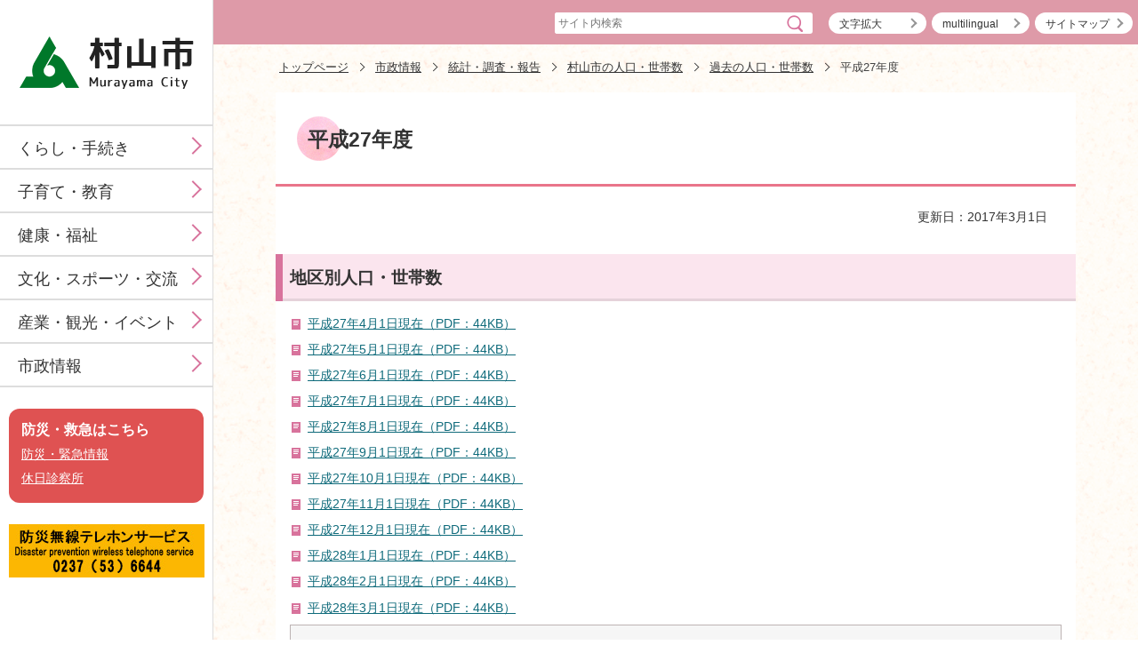

--- FILE ---
content_type: text/html
request_url: https://www.city.murayama.lg.jp/shisei/tokei/murayamashi_jinko/kako_jinko/jinkosetai_2015.html
body_size: 26807
content:
<?xml version="1.0" encoding="UTF-8"?>
<!DOCTYPE html PUBLIC "-//W3C//DTD XHTML 1.0 Transitional//EN" "http://www.w3.org/TR/xhtml1/DTD/xhtml1-transitional.dtd">
<html lang="ja" xml:lang="ja" prefix="og: http://ogp.me/ns# article: http://ogp.me/ns/article#" xmlns="http://www.w3.org/1999/xhtml">
<head>
<meta http-equiv="content-type" content="text/html; charset=UTF-8" />
<meta http-equiv="content-language" content="ja" />
<meta http-equiv="Content-Style-Type" content="text/css" />
<meta http-equiv="Content-Script-Type" content="text/javascript" />
<meta name="Author" content="Murayama city" />



<meta name="viewport" content="width=device-width, initial-scale=1.0, minimum-scale=1.0, maximum-scale=1.0" />

<link rel="stylesheet" media="screen and (min-width: 800px)" type="text/css" href="/css/murayama_style_main.css" />
<link rel="stylesheet" media="screen and (max-width: 799px)" type="text/css" href="/css/murayama_style_main_smph.css" />
<link rel="stylesheet" media="all" type="text/css" href="/css/murayama_style.wysiwyg.css" />
<link rel="stylesheet" media="print" type="text/css" href="/css/murayama_style_main.css" />
<link rel="stylesheet" media="print" type="text/css" href="/css/murayama_style_print.css" />


<script type="text/javascript" src="/js/jquery.js"></script>
<script type="text/javascript" src="/js/3.3.1.jquery.min.js"></script>
<script type="text/javascript" src="/js/jquery.cookie.js"></script>
<script type="text/javascript" src="/js/mause_over.js"></script><!-- gナビ -->
<script src="/js/jquery.socialbutton-1.8.0.js" type="text/javascript"></script><!-- ソーシャル -->
<script type="text/javascript" src="/js/chgstyle.js"></script>
<script type="text/javascript" src="/js/megamenu.js"></script>
<script type="text/javascript" src="/js/newstab.js"></script>
<script type="text/javascript" src="/js/toggle.pagetop.js"></script>
<script type="text/javascript" src="/js/slidetoggle.js"></script>

<!-- Google Analytics -->
<script type="text/javascript">
// <![CDATA[
  var _gaq = _gaq || [];
  _gaq.push(['_setAccount', 'UA-36009630-1']);
  _gaq.push(['_trackPageview']);

  (function() {
    var ga = document.createElement('script'); ga.type = 'text/javascript'; ga.async = true;
    ga.src = ('https:' == document.location.protocol ? 'https://ssl' : 'http://www') + '.google-analytics.com/ga.js';
    var s = document.getElementsByTagName('script')[0]; s.parentNode.insertBefore(ga, s);
  })();
// ]]>
</script>
<!-- Google Tag Manager -->
<script>
// <![CDATA[
(function(w,d,s,l,i){w[l]=w[l]||[];w[l].push({'gtm.start':
new Date().getTime(),event:'gtm.js'});var f=d.getElementsByTagName(s)[0],
j=d.createElement(s),dl=l!='dataLayer'?'&l='+l:'';j.async=true;j.src=
'https://www.googletagmanager.com/gtm.js?id='+i+dl;f.parentNode.insertBefore(j,f);
})(window,document,'script','dataLayer','GTM-WBXB7WH');
// ]]>
</script>
<!-- End Google Tag Manager -->

<title>平成27年度　村山市</title>





<meta property="og:title" content="平成27年度" />
<meta property="og:type" content="article" />
<meta property="og:url" content="http://cms.intra.city.murayama.lg.jp/shisei/tokei/murayamashi_jinko/kako_jinko/jinkosetai_2015.html" />
<meta property="og:image" content="" />
<meta property="og:description" content="" />
<!-- google-analytics -->
</head>
<body id="base">

<!-- Google Tag Manager (noscript) -->
<noscript><iframe src="https://www.googletagmanager.com/ns.html?id=GTM-WBXB7WH" height="0" width="0" style="display:none;visibility:hidden"></iframe></noscript>
<!-- End Google Tag Manager (noscript) -->
<script type="text/javascript" src="/js/jquery.fit-sidebar.js"></script>
<script>
// <![CDATA[
jQuery(function($){
  $('.fixnav').fitSidebar({
    wrapper : '.all-wp'
  });
});
// ]]>
</script>
<!-- scs_jyogai_start -->

<div id="baseall">

<div class="disnon">山形県村山市の公式ウェブサイトです。暮らしの情報や各種手続き、市政情報、観光情報等を発信しています。</div>
<noscript>
<p class="jsmessage">村山市ホームページではJavaScriptを使用しています。JavaScriptの使用を有効にしていない場合は、一部の機能が正確に動作しない恐れがあります。<br />お手数ですがJavaScriptの使用を有効にしてください。</p>
</noscript>
<div class="blockjump"><a name="PTOP" id="PTOP"><img src="/images/spacer.gif" alt="このページの先頭です" width="1" height="1" /></a><img src="/images/spacer.gif" alt="サイトメニューここから" width="1" height="1" /></div>
<div id="blockskip">
<script type="text/javascript">
  // <![CDATA[
  $(function(){
    $("#blockskip a").focus(function(){
      $(this).parent()
        .animate(
          {
            height: '1.5em'
          },{
            duration: 'fast'
          }
        )
        .addClass("show");
    });
    $("#blockskip a")
      .blur(function(){
      $(this).parent()
        .animate(
          {
            height: '0px'
          },{
            duration: 'fast',
            complete: function(){
              $(this).removeClass("show");
            }
          }
        )
    });
  });
  // ]]>
</script>
<a href="#CONT">このページの本文へ移動</a>
</div>

<div class="all-wp">

<!-- ▼左エリアここから▼ -->
<div id="sidearea">
<div class="header_wp">
<div class="sp_head_wp pc-none">
<div class="sp_headin clearfix">
<h1 class="header_logo">
<a href="/index.html"><img src="/images/h_logo_sp.gif" alt="山形県村山市" width="196" height="60" /></a>
</h1>
<div class="sp-menu">
<a class="navi-btn" href="#sp-menu-in">メニューを開く</a>
<div class="sp-menu-in" id="sp-menu-in">
<div class="h-search">
<!-- <form action="http://www.google.com/search" name="SSF" id="SSFsp">
<input type="hidden" name="hl" value="ja" />
<input type="hidden" name="domains" value="city.murayama.lg.jp" />
<input type="hidden" name="sitesearch" value="city.murayama.lg.jp" />
<div>
<label for="query" class="smsg"><img src="/images/spacer.gif" alt="サイト内検索：キーワードを入力してください。" width="1" height="1" /></label>
<input type="text" size="20" value="" placeholder="サイト内検索" class="tbox" name="query" id="query" />
<button class="fedbt" name="sa" type="submit"><img alt="検索する" src="/images/h0search.gif" width="18" height="19" /></button>
</div>
</form> -->
<form id="cse-search-box SSFsp" action="https://google.com/cse">
<input type="hidden" name="cx" value="f71cf30794989a8e0" />
<input type="hidden" name="ie" value="UTF-8" />
<input type="text" name="q" size="20" placeholder="サイト内検索" class="tbox" />
<button class="fedbt" name="sa" type="submit"><img alt="検索する" src="/images/h0search.gif" width="18" height="19" /></button>
</form>

</div><!-- /h-search -->

<div class="h-menu">
<ul class="h-list">
<li><a href="/kurashi/index.html">くらし・手続き</a></li>
<li><a href="/kosodate/index.html">子育て・教育</a></li>
<li><a href="/kenko/index.html">健康・福祉</a></li>
<li><a href="/bunka/index.html">文化・スポーツ・交流</a></li>
<li><a href="/sangyo/index.html">産業・観光・イベント</a></li>
<li><a href="/shisei/index.html">市政情報</a></li>
</ul><!-- /h-menu -->
<ul class="headlist clearfix">
<li><a href="/sitemap.html">サイトマップ</a></li>
<!-- <li>
<a href="mailto:soumu@city.murayama.lg.jp">お問い合わせ</a>
</li> -->
</ul><!-- /headlist -->
<div class="sp_sidenavi">
<div class="side_bosai">
<h2>防災・救急はこちら</h2>
<ul class="clearfix">
<li><a href="/kurashi/anzen_anshin/saigai/saigai_kinnkyu/bousai_kinkyuujouhou.html">防災・緊急情報</a></li>
<li><a href="/kurashi/hoken_eisei/iryo/kyujitsushinryojo.html">休日診察所</a></li>
</ul>
</div>
<div class="clearfix">
<a href="/kurashi/anzen_anshin/saigai/bousaitaisaku/bousai-johodentatsu.html#cms37363"><img src="/images/bousaimusen.jpg" alt="防災無線テレホンサービス" /></a>
</div>
</div>
</div><!-- /h-menu -->
</div>
</div>
</div>
</div><!-- /sp_head_wp -->

<div id="pchead_wp" class="sidearea sp-none">
<div class="pchead_wp_in clearfix fixnav">
<h1 class="top_title"><a href="/index.html"><img src="/images/h_logo.gif" alt="山形県村山市" width="220" height="140" /></a></h1>
<div class="gnavi_wp">
<ul id="gnavi">
<li class="navi1 menu-item-has-children"><a href="/kurashi/index.html" class="top_nav_parent">くらし・手続き</a>
<div class="sub" id="gnavi01"><img src="/images/spacer.gif" alt="" width="1" height="1" />
<ul class="sub-menu">
	<li class="dropmenu-box"><a href="/kurashi/tetsuzuki/index.html">手続き・証明</a></li>
	<li class="dropmenu-box"><a href="/kurashi/zeikin/index.html">税金</a></li>
	<li class="dropmenu-box"><a href="/kurashi/nenkin/index.html">年金</a></li>
	<li class="dropmenu-box"><a href="/kurashi/suidou_gesuidou/index.html">水道・下水道・浄化槽</a></li>
	<li class="dropmenu-box"><a href="/kurashi/anzen_anshin/index.html">安全・安心</a></li>
	<li class="dropmenu-box"><a href="/kurashi/sumai/index.html">住まい・まちなみ</a></li>
	<li class="dropmenu-box"><a href="/kurashi/dourokasen/index.html">道路・河川</a></li>
	<li class="dropmenu-box"><a href="/kurashi/hoken_eisei/index.html">保健・衛生</a></li>
	<li class="dropmenu-box"><a href="/kurashi/shizen/index.html">自然・環境・ごみ・ペット</a></li>
	<li class="dropmenu-box"><a href="/kurashi/josei/index.html">助成・融資・利子補給</a></li>
	<li class="dropmenu-box"><a href="/kurashi/sodan/index.html">相談</a></li>
	<li class="dropmenu-box"><a href="/kurashi/koukyoukoutsuu/index.html">公共交通</a></li>
	<li class="dropmenu-box"><a href="/kurashi/gaikokujin/index.html">外国人の方へ</a></li>
</ul>
</div>
</li>
<li class="navi2 menu-item-has-children"><a href="/kosodate/index.html" class="top_nav_parent">子育て・教育</a>
<div class="sub" id="gnavi02"><img src="/images/spacer.gif" alt="" width="1" height="1" />
<ul class="sub-menu">
	<li class="dropmenu-box"><a href="/kurashi/kosodate/index.html">結婚・妊娠・出産・子育て・保育</a></li>
	<li class="dropmenu-box"><a href="/kurashi/gakko/index.html">学校・教育・生涯学習</a></li>
</ul>
</div>
</li>
<li class="navi3 menu-item-has-children"><a href="/kenko/index.html" class="top_nav_parent">健康・福祉</a>
<div class="sub" id="gnavi03"><img src="/images/spacer.gif" alt="" width="1" height="1" />
<ul class="sub-menu">
	<li class="dropmenu-box"><a href="/kurashi/kokuho/index.html">国民健康保険</a></li>
	<li class="dropmenu-box"><a href="/kurashi/chiiki_hukushi/index.html">地域福祉</a></li>
	<li class="dropmenu-box"><a href="/kurashi/hukushiiryou/index.html">福祉医療</a></li>
	<li class="dropmenu-box"><a href="/kurashi/kaigo/index.html">介護保険</a></li>
	<li class="dropmenu-box"><a href="/kurashi/koreisha_fukushi/index.html">高齢者福祉</a></li>
	<li class="dropmenu-box"><a href="/kurashi/shogai_fukushi/index.html">障がい福祉</a></li>
	<li class="dropmenu-box"><a href="/kurashi/seikatsu_fukushi/index.html">生活福祉</a></li>
</ul>
</div>
</li>
<li class="navi4 menu-item-has-children"><a href="/bunka/index.html" class="top_nav_parent">文化・スポーツ・交流</a>
<div class="sub" id="gnavi04"><img src="/images/spacer.gif" alt="" width="1" height="1" />
<ul class="sub-menu">
	<li class="dropmenu-box"><a href="/bunka/bunka/index.html">文化</a></li>
	<li class="dropmenu-box"><a href="/kurashi/sports_yoka/index.html">スポーツ・余暇</a></li>
	<li class="dropmenu-box"><a href="/kurashi/kokusaikouryuu/index.html">国際交流</a></li>
</ul>
</div>
</li>
<li class="navi5 menu-item-has-children"><a href="/sangyo/index.html" class="top_nav_parent">産業・観光・イベント</a>
<div class="sub" id="gnavi05"><img src="/images/spacer.gif" alt="" width="1" height="1" />
<ul class="sub-menu">
	<li class="dropmenu-box"><a href="/kurashi/nou_syou_kou/index.html">農林業・商業・工業</a></li>
	<li class="dropmenu-box"><a href="/jigyosha/index.html">事業者の方へ</a></li>
	<li class="dropmenu-box"><a href="/kanko/index.html">観光</a></li>
	<li class="dropmenu-box"><a href="/event/index.html">イベント</a></li>
</ul>
</div>
</li>
<li class="navi6 menu-item-has-children"><a href="/shisei/index.html" class="top_nav_parent">市政情報</a>
<div class="sub" id="gnavi06"><img src="/images/spacer.gif" alt="" width="1" height="1" />
<ul class="sub-menu">
	<li class="dropmenu-box"><a href="/shisei/gaiyo/index.html">市の概要・紹介</a></li>
	<li class="dropmenu-box"><a href="/shisei/shityoushitsu/index.html">市長室</a></li>
	<li class="dropmenu-box"><a href="/shisei/gikai/index.html">市議会</a></li>
	<li class="dropmenu-box"><a href="/shisei/soshikigyoumu/index.html">組織・業務案内</a></li>
	<li class="dropmenu-box"><a href="/shisei/keikaku_seisaku/index.html">計画・政策</a></li>
	<li class="dropmenu-box"><a href="/shisei/zaisei/index.html">財政</a></li>
	<li class="dropmenu-box"><a href="/shisei/tokei/index.html">統計・調査・報告</a></li>
	<li class="dropmenu-box"><a href="/shisei/jouhoukoukai/index.html">情報公開</a></li>
	<li class="dropmenu-box"><a href="/shisei/shokuinjinnji/index.html">職員募集・人事</a></li>
	<li class="dropmenu-box"><a href="/shisei/kokoku/index.html">広報・刊行物</a></li>
	<li class="dropmenu-box"><a href="/shisei/senkyo/index.html">選挙</a></li>
	<li class="dropmenu-box"><a href="/shisei/shimincenter/index.html">市民センター</a></li>
</ul>
</div>
</li>
</ul>
</div>

<div class="sidenavi">
<div class="side_bosai">
<h2>防災・救急はこちら</h2>
<ul class="clearfix">
<li><a href="/kurashi/anzen_anshin/saigai/saigai_kinnkyu/bousai_kinkyuujouhou.html">防災・緊急情報</a></li>
<li><a href="/kurashi/hoken_eisei/iryo/kyujitsushinryojo.html">休日診察所</a></li>
</ul>
</div>
<div class="clearfix">
<a href="/kurashi/anzen_anshin/saigai/bousaitaisaku/bousai-johodentatsu.html#cms37363"><img src="/images/bousaimusen.jpg" alt="防災無線テレホンサービス" /></a>
</div>
</div>
</div>
</div><!--/pchead_wp-->
</div><!-- div/header -->
</div><!-- div/sidearea -->
<!-- ▲左エリアここまで▲ -->

<!-- ▼右エリアここから▼ -->
<div class="mainarea">

<div class="h0navi clearfix sp-none">
<div class="h0search">
<form id="cse-search-box SSF" action="https://google.com/cse">
<input type="hidden" name="cx" value="f71cf30794989a8e0" />
<input type="hidden" name="ie" value="UTF-8" />
<input type="text" name="q" size="20" placeholder="サイト内検索" class="tbox" id="query" />
<button id="sbtn" class="fedbt" name="sa" type="submit"><img alt="検索する" src="/images/h0search.gif" width="18" height="19" /></button>
</form>
</div><!-- /h0search -->

<ul class="headlist">
<li class="fontsize"><a href="#fontsize-in" class="fontsize-btn">文字拡大</a>
<ul class="fontsize-in" id="fontsize-in">
<li><a href="#PTOP" onclick="return ChgFontSize(1);"><img src="/images/font-b.png" alt="大サイズ" /></a></li>
<li><a href="#PTOP" onclick="return ChgFontSize(2);"><img src="/images/font-m.png" alt="中サイズ" /></a></li>
<li><a href="#PTOP" onclick="return ChgFontSize(3);"><img src="/images/font-s.png" alt="小サイズ" /></a></li>
</ul>
</li>
<li class="multilingual"><a href="/aboutweb/multilingual.html" class="multilingual-btn">multilingual</a>
<!--
<ul class="multilingual-in" id="multilingual-in">
<li><a href="http://translation2.j-server.com/LUCYAMURA/ns/w1/jaen/http://www.city.murayama.lg.jp/" target="_blank">English</a></li>
<li><a href="http://translation2.j-server.com/LUCYAMURA/ns/w1/jazh/http://www.city.murayama.lg.jp/" target="_blank">簡体中文</a></li>
<li><a href="http://translation2.j-server.com/LUCYAMURA/ns/w1/jazhb/http://www.city.murayama.lg.jp/" target="_blank">繁体中文</a></li>
<li><a href="http://translation2.j-server.com/LUCYAMURA/ns/w1/jako/http://www.city.murayama.lg.jp/" target="_blank">Korean</a></li>
</ul>
-->
</li>
<li><a href="/sitemap.html">サイトマップ</a></li>
<!-- <li><a href="mailto:soumu@city.murayama.lg.jp">お問い合わせ</a></li> -->
</ul><!-- /headlist -->
</div><!-- /h0navi -->

<div class="wrap clearfix">

<!--▽パンくずナビ▽-->
<div class="pankuzu">
<ul class="clearfix">
<li><a href="/index.html">トップページ</a></li>
<li><a href="../../../index.html">市政情報</a></li>
<li><a href="../../index.html">統計・調査・報告</a></li>
<li><a href="../index.html">村山市の人口・世帯数</a></li>
<li><a href="./index.html">過去の人口・世帯数</a></li>
<li class="pk-thispage">平成27年度</li>
</ul>
</div>
<!--△パンくずナビ△-->
<hr />

<div id="main">
<!-- ▼メインコンテンツここから▼ -->
<div class="guidance"><a name="CONT" id="CONT"><img src="/images/spacer.gif" alt="本文ここから" width="1" height="1" /></a></div>
<!-- scs_jyogai_end -->



<div class="h1bg"><div><h1>平成27年度</h1></div></div>




<div class="update clearfix"><p>更新日：2017年3月1日</p></div>




<h2>地区別人口・世帯数</h2>
<p class="filelink"><img src="/images/spacer.gif" alt="ファイルダウンロード　新規ウインドウで開きます。" width="1" height="1" class="img-guidance" /><a class="pdf" href="jinkosetai_2015.files/jinko20150401.pdf" target="_blank">平成27年4月1日現在（PDF：44KB）</a></p>
<p class="filelink"><img src="/images/spacer.gif" alt="ファイルダウンロード　新規ウインドウで開きます。" width="1" height="1" class="img-guidance" /><a class="pdf" href="jinkosetai_2015.files/jinko20150501.pdf" target="_blank">平成27年5月1日現在（PDF：44KB）</a></p>
<p class="filelink"><img src="/images/spacer.gif" alt="ファイルダウンロード　新規ウインドウで開きます。" width="1" height="1" class="img-guidance" /><a class="pdf" href="jinkosetai_2015.files/jinko20150601.pdf" target="_blank">平成27年6月1日現在（PDF：44KB）</a></p>
<p class="filelink"><img src="/images/spacer.gif" alt="ファイルダウンロード　新規ウインドウで開きます。" width="1" height="1" class="img-guidance" /><a class="pdf" href="jinkosetai_2015.files/jinko20150701.pdf" target="_blank">平成27年7月1日現在（PDF：44KB）</a></p>
<p class="filelink"><img src="/images/spacer.gif" alt="ファイルダウンロード　新規ウインドウで開きます。" width="1" height="1" class="img-guidance" /><a class="pdf" href="jinkosetai_2015.files/jinko20150801.pdf" target="_blank">平成27年8月1日現在（PDF：44KB）</a></p>
<p class="filelink"><img src="/images/spacer.gif" alt="ファイルダウンロード　新規ウインドウで開きます。" width="1" height="1" class="img-guidance" /><a class="pdf" href="jinkosetai_2015.files/jinko20150901.pdf" target="_blank">平成27年9月1日現在（PDF：44KB）</a></p>
<p class="filelink"><img src="/images/spacer.gif" alt="ファイルダウンロード　新規ウインドウで開きます。" width="1" height="1" class="img-guidance" /><a class="pdf" href="jinkosetai_2015.files/jinko20151001.pdf" target="_blank">平成27年10月1日現在（PDF：44KB）</a></p>
<p class="filelink"><img src="/images/spacer.gif" alt="ファイルダウンロード　新規ウインドウで開きます。" width="1" height="1" class="img-guidance" /><a class="pdf" href="jinkosetai_2015.files/jinko20151101.pdf" target="_blank">平成27年11月1日現在（PDF：44KB）</a></p>
<p class="filelink"><img src="/images/spacer.gif" alt="ファイルダウンロード　新規ウインドウで開きます。" width="1" height="1" class="img-guidance" /><a class="pdf" href="jinkosetai_2015.files/jinko20151201.pdf" target="_blank">平成27年12月1日現在（PDF：44KB）</a></p>
<p class="filelink"><img src="/images/spacer.gif" alt="ファイルダウンロード　新規ウインドウで開きます。" width="1" height="1" class="img-guidance" /><a class="pdf" href="jinkosetai_2015.files/jinko20160101.pdf" target="_blank">平成28年1月1日現在（PDF：44KB）</a></p>
<p class="filelink"><img src="/images/spacer.gif" alt="ファイルダウンロード　新規ウインドウで開きます。" width="1" height="1" class="img-guidance" /><a class="pdf" href="jinkosetai_2015.files/jinko20160201.pdf" target="_blank">平成28年2月1日現在（PDF：44KB）</a></p>
<p class="filelink"><img src="/images/spacer.gif" alt="ファイルダウンロード　新規ウインドウで開きます。" width="1" height="1" class="img-guidance" /><a class="pdf" href="jinkosetai_2015.files/jinko20160301.pdf" target="_blank">平成28年3月1日現在（PDF：44KB）</a></p>







<!-- scs_jyogai_start -->
<p class="dladobereader">
PDF形式のファイルを開くには、Adobe Acrobat Reader DC（旧Adobe Reader）が必要です。<br />
お持ちでない方は、Adobe社から無償でダウンロードできます。<br />
<a href="https://get.adobe.com/jp/reader/" target="_blank"><img src="/images/get_adobe_reader.png" alt="Get Adobe Acrobat Reader DC　（新規ウインドウで開きます。）" width="158" height="39" />Adobe Acrobat Reader DCのダウンロードへ</a></p>
<!-- scs_jyogai_end -->




<div id="contact">
<h2><span>問い合わせ</span></h2>
<p>市民環境課<br />
電話：0237-55-2111　ファックス：0237-55-6443</p>

</div>


<!-- scs_jyogai_start -->

<div class="guidance"><img src="/images/spacer.gif" alt="本文ここまで" width="1" height="1" /></div>
<!-- scs_jyogai_end -->
</div><!-- /div main -->
<!-- ▲メインコンテンツここまで▲ -->
<hr />
<!-- ▼サブナビゲーションここから▼ -->
<div id="localnavi">
<!-- scs_jyogai_start -->
<div class="guidance"><img src="/images/spacer.gif" alt="サブナビゲーションここから" width="1" height="1" /></div>





<!-- div id="kinkyu" class="lobgbox">
<h2><img src="/images/c_title_kinkyu.png" alt="緊急情報" width="100" height="32" /></h2>
<div class="kinkyu-txt">
<p>テキストtest</p>
<p class="pagelinkin"><a href="">内部リンクtest</a></p>
<p class="pagelinkout"><img src="/images/spacer.gif" alt="外部サイトへリンク　新規ウインドウで開きます。" width="1" height="1" class="img-guidance" /><a href="" target="_blank">外部サイトへリンクtest　新規ウインドウで開きます。</a></p>
<p class="pagelinkbt"><a href=""><img src="/images/c_bt_boshu.gif" alt="" width="176" height="40" /></a></p>
<p class="pagelinkbt"><a href=""><img src="/images/c_bt_boshu.gif" alt="xxxxxx　外部サイトへリンク　新規ウインドウで開きます。" width="176" height="40" /></a></p>
</div>
</div -->







<div id="losubnavi">
<div class="lobgbox">
<h2><span>過去の人口・世帯数</span></h2>
<ul class="clearfix">
<li><a href="/shisei/tokei/murayamashi_jinko/kako_jinko/shimin0120250408.html"><span class="sblock">令和7年度</span></a></li>
<li><a href="/shisei/tokei/murayamashi_jinko/kako_jinko/shimin0120240412.html"><span class="sblock">令和6年度</span></a></li>
<li><a href="/shisei/tokei/murayamashi_jinko/kako_jinko/R050401.html"><span class="sblock">令和5年度</span></a></li>
<li><a href="/shisei/tokei/murayamashi_jinko/kako_jinko/shimin0120220412.html"><span class="sblock">令和4年度</span></a></li>
<li><a href="/shisei/tokei/murayamashi_jinko/kako_jinko/jinkousetaisuu_R3.html"><span class="sblock">令和3年度</span></a></li>
<li><a href="/shisei/tokei/murayamashi_jinko/kako_jinko/jinkosetai_2020.html"><span class="sblock">令和2年度</span></a></li>
<li><a href="/shisei/tokei/murayamashi_jinko/kako_jinko/jinkosetai_2019.html"><span class="sblock">令和元年度（平成31年度）</span></a></li>
<li><a href="/shisei/tokei/murayamashi_jinko/kako_jinko/jinkosetai_2018.html"><span class="sblock">平成30年度</span></a></li>
<li><a href="/shisei/tokei/murayamashi_jinko/kako_jinko/jinkosetai_2017.html"><span class="sblock">平成29年度</span></a></li>
<li><a href="/shisei/tokei/murayamashi_jinko/kako_jinko/jinkosetai_2016.html"><span class="sblock">平成28年度</span></a></li>
<li><span class="sblock">平成27年度</span></li>
<li><a href="/shisei/tokei/murayamashi_jinko/kako_jinko/jinkosetai_2014.html"><span class="sblock">平成26年度</span></a></li>
<li><a href="/shisei/tokei/murayamashi_jinko/kako_jinko/jinkosetai_2013.html"><span class="sblock">平成25年度</span></a></li>

</ul>
</div>
</div>












<div class="lobgbox">
	<div class="lojoho"><a href="/hayabiki/index.html">早引きインデックス</a></div>
	<div class="lojoho"><a href="/aboutweb/mitukaranai.html">情報が見つからないときは</a></div>
</div>
<div class="guidance"><img src="/images/spacer.gif" alt="サブナビゲーションここまで" width="1" height="1" /></div>
<!-- scs_jyogai_end -->


</div><!-- /div localnavi -->
<!-- ▲サブナビゲーションここまで▲ -->






<!-- scs_jyogai_start -->

<!-- ▼フッターここから▼ -->
<div class="newpara guidance"><img src="/images/spacer.gif" alt="以下フッターです。" width="1" height="1" /></div>
<div id="foot_wp">
<div class="footer">
<div class="foot-link">
<ul class="clearfix">
<li><a href="/aboutweb/sitepolicy.html">サイトポリシー</a></li>
<li><a href="/aboutweb/webaccessibility.html">ウェブアクセシビリティ</a></li>
<li><a href="/aboutweb/kojin_joho.html">個人情報保護</a></li>
<li><a href="/aboutweb/mensekijiko.html">免責事項</a></li>
<li><a href="/aboutweb/link.html">リンク集</a></li>
</ul>
</div>

<div class="foot-address">
<h2>山形県村山市</h2>
<address>〒995-8666　山形県村山市中央一丁目3番6号<br />開庁時間／月曜日から金曜日の午前8時30分から午後5時15分まで（祝日・休日・12月29日から1月3日を除く）<br />電話：0237-55-2111（代表）　法人番号5000020062081</address>
<div class="copy">Copyright(c) Murayama City. All Right Reserved.</div>
<div class="secom">
<form action="https://www.login.secomtrust.net/customer/customer/pfw/CertificationPage.do" name=" CertificationPageForm" method="post" target="_blank" style="margin:0;">
<input type="image" src="/images/secom_sticker.gif" width="44" height="70" name="Sticker" alt="クリックして証明書の内容をご確認ください" oncontextmenu="return false;" />
<input type="hidden" name="Req_ID" value="0336499715" />
</form>
</div>
</div>
</div><!-- div/footer -->
</div><!-- div/foot_wp -->

<div class="page-top">
<a href="#PTOP">
<img src="/images/foot_pagetop.png" alt="ページの先頭へ戻る" width="90" height="90" />
</a>
</div>

<!-- ▲フッターここまで▲ -->
</div><!-- /div wrap  -->
</div><!-- /div mainarea  -->
</div><!-- /div baseall  -->
<!-- scs_jyogai_end -->

</body>
</html>

--- FILE ---
content_type: text/css
request_url: https://www.city.murayama.lg.jp/css/murayama_style_main.css
body_size: 52236
content:
?@charset "UTF-8";

/* 画面表示用スタイル */

/* ------------------------基本設定------------------------ */
body {
	margin: 0;
	padding: 0;
	font-family : "メイリオ", sans-serif;
	font-size: 1em;
	color: #444444;
	line-height: 1.1em;
	background-color: #FFF;
}
body#base {
	text-align: center;
	margin: 0;
	padding: 0;
	font-family : "メイリオ", sans-serif;
	color: #444444;
	background-color: #FFF;
}
div#basebgall {
	margin: 0;
	padding: 0;
	_height: 1%;
}
div.all-wp {
	margin: 0;
	padding: 0;
	min-width: 1240px;
	overflow: hidden;
	_height: 1%;
}
div#sidearea {
	display: block;
}

div.mainarea {
	position: relative;
	float: left;
	margin: 0 auto;
	padding: 0;
	width: calc(100% - 240px);
	min-width: 1000px;
	border-left: 1px solid #dddddd;
	background-color: #ffffff;
	background-image: url("../images/mainbg.png");
	background-repeat: repeat;
	background-attachment: fixed;
	overflow: hidden;
}


/* ------------------------ヘッダー------------------------ */
div#pchead_wp {
	margin: 0;
}
div.header_wp {
	margin: 0;
	padding: 0;
	background-color: transparent;
}
div.pchead_wp_in {
	position: fixed;
	padding: 0 0 307px 0;
	background-color: #ffffff;
	width: 239px;
	box-sizing: border-box;
}
div.sidearea {
	z-index: 9999;
	position: relative;
	float: left;
	margin: 0 auto;
	padding: 0;
	width: 239px;
	background-color: #ffffff;
}

/* ロゴ */
h1.top_title {
	margin: 0;
	padding: 0;
	height: 140px;
}
h1.top_title img {
	margin: 0;
	border: 0;
}


/* fit-sidebar */
.fit-sidebar-fixed{
	margin-top:0!important;
	margin-bottom:0!important;
	position:fixed;
}
.fit-sidebar-blank{
	z-index:0;
	background-color:transparent;
	visibility:hidden;
}

/* ------------------------グローバルナビ------------------------ */
div.gnavi_wp {
	margin: 0;
	padding: 0;
	border-top: solid 2px #dddddd;
}
ul#gnavi {
	margin: 0;
	padding: 0;
	position: relative;
}
ul#gnavi li.menu-item-has-children {
	margin: 0;
	padding: 0;
	border-bottom: solid 2px #dddddd;
	background-image: none;
	position: relative;
}
ul#gnavi li.menu-item-has-children:after {
	position: absolute;
	top: 15px;
	right: 15px;
	display: block;
	content: ' ';
	width: 12px;
	height: 12px;
	border-top: 2px solid #d8739c;
	border-right: 2px solid #d8739c;
	-webkit-transform: rotate(45deg);
	-ms-transform: rotate(45deg);
	transform: rotate(45deg);
}
ul#gnavi li.menu-item-has-children a {
	display: block;
	margin: 0;
	padding: 13px 30px 10px 20px;
	color: #333333;
	font-size: 1.12em;
	font-weight: 500;
	text-align: left;
	text-decoration: none;
	background-color: #ffffff;
}
ul#gnavi li a:hover {
	background-color: #fdf2dd;
}


/* メガドロップ */
.sub {
	display: block;
	-webkit-transition: 0.2s;
	-o-transition: 0.2s;
	transition: 0.2s;
	background-color: transparent;
	position: fixed;
	top: 0;
	left: 239px;
	right: 0;
	width: 300px;
	height: 100vh;
	margin: 0;
	padding: 0; 
    z-index: 999;
	visibility: visible;
}
ul.sub-menu.focused {
    visibility: visible;
    opacity: 1;
}
li.menu-item-has-children .sub {
	visibility: hidden/* hidden */;
	opacity: 0/* 0 */;
}
li.menu-item-has-children:hover .sub,
li.menu-item-has-children .focused {
	display: block;
	visibility: visible;
	opacity: 1;
}

/* hover時設定 */
ul.top_gnavi li:hover div,
ul.top_gnavi li div.focused {
	display: block;
	opacity: 1;
}

/* メガドロップ以下のリンク */
li.menu-item-has-children div.sub ul.sub-menu {
	display: flex;
	align-items: flex-start;
	justify-content: flex-start;
	flex-wrap: wrap;
	align-content: flex-start;
	margin: 0;
	padding: 45px 15px 15px;
	width: auto;
	height: 100%;
	background-color: #fdf2dd;
	opacity: 1;
	z-index: 1;
}

li.menu-item-has-children div.sub ul.sub-menu li.dropmenu-box {
	display: block;
	margin: 0;
	padding: 0;
	width: 270px;
	height: auto;
	list-style: none;
	background-color: transparent;
	border: none;
	text-align: left;
	overflow: hidden;
}
li.menu-item-has-children div.sub ul.sub-menu li.dropmenu-box a {
	display: block;
	margin: 0;
	padding: 5px 0 5px 26px !important;
	width: auto;
	height: auto;
	background-color: transparent !important;
	background-image: url("../images/dropmenu-arrow.png");
	background-repeat: no-repeat;
	background-position: 8px 12px;
	border-radius: 0;
	box-shadow: none;
	color: #ffffff;
	font-size: 0.9em !important;
	font-weight: 500;
	text-decoration: none;
}
li.menu-item-has-children div.sub ul.sub-menu li.dropmenu-box a:hover,
li.menu-item-has-children div.sub ul.sub-menu li.dropmenu-box a:focus,
li.menu-item-has-children div.sub ul.sub-menu li.dropmenu-box a:active {
	background-color: #f2e6ce !important;
}
li.menu-item-has-children div.sub img {
	float: left;
	width: 0;
	height: 0;
}


/* ------------------------固定ナビリンク------------------------ */
/* 防災リンク */
div.sidenavi {
	margin: 0;
}
div.side_bosai {
	margin: 24px 10px;
	padding: 14px;
	background-color: #df5252;
	border-radius: 12px;
	text-align: left;
}
div.side_bosai h2 {
	margin: 0;
	padding: 0;
	color: #ffffff;
	font-size: 1em;
	border: 0;
	background-color: transparent;
}
div.side_bosai h2:after {
	display: none;
}
div.side_bosai ul {
	margin: 4px 0 0 0;
	padding: 0;
}
div.side_bosai ul li {
	margin: 0;
	padding: 0 0.8em 0.1em 0;
	float: left;
}
div.side_bosai ul li a {
	color: #ffffff;
	font-size: 0.85em;
}
/* ナビリンク */
ul.navibtn {
	margin: 24px 20px;
	padding: 0;
}
ul.navibtn li {
	margin: 0 20px 6px;
	padding: 0;
	border: solid 1px #aeaeae;
	border-radius: 16px;
	position: relative;
	overflow: hidden;
}
ul.navibtn li:before {
	position: absolute;
	top: 7px;
	right: 16px;
	display: block;
	content: '';
	width: 7px;
	height: 7px;
	border-top: 1.6px solid #959595;
	border-right: 1.6px solid #959595;
	-webkit-transform: rotate(45deg);
	-ms-transform: rotate(45deg);
	transform: rotate(45deg);
}
ul.navibtn li a {
	display: block;
	margin: 0;
	padding: 1px 20px 0 20px;
	color: #333333;
	font-size: 0.77em;
	text-decoration: none;
	text-align: left;
}
ul.navibtn li a:hover {
	background-color: #dddddd;
}

/* 文字拡大 */
ul.navibtn ul.fontsize-in {
	margin: 0;
	padding: 0;
	display: none;
}
ul.navibtn ul.fontsize-in li {
	display: inline-block;
	margin: 5px 2px;
	padding: 0;
	width: 30px;
	height: 30px;
	border: none;
}
ul.navibtn ul.fontsize-in li:before {
	display: none;
}
ul.navibtn ul.fontsize-in li a {
	margin: 0;
	padding: 0;
	display: block;
	width: auto;
	height: auto;
	text-align: center;
}

/* multilingual */
ul.navibtn ul.multilingual-in {
	margin: 0;
	padding: 0;
	display: none;
}
ul.navibtn ul.multilingual-in li {
	margin: 0;
	padding: 0;
	border: none;
	border-radius: 0;
	list-style: none;
}
ul.navibtn ul.multilingual-in li:before {
	display: none;
}
ul.navibtn ul.multilingual-in li a {
	text-decoration: underline;
}



/* ------------------------汎用ナビリンク（ページ上）------------------------ */
div.h0navi {
	margin: 0;
	padding: 14px 0 12px;
	background-color: #de9aa8;
	text-align: right;
}
/* サイト内検索 */
div.h0search {
	display: inline-block;
	margin: 0;
	padding: 0 18px 0 0;
	background-color: transparent;
}
div.h0search form {
	margin: 0;
	padding: 0;
	width: 290px;
	background-color: #ffffff;
	border-radius: 3px;
	overflow: hidden;
}
div.h0search form div {
	margin: 0;
	padding: 0;
}
div.h0search form div:after {
	content: "";
	display: block;
	visibility: hidden;
	clear: both;
	height: 0;
}
div.h0search form .smsg {
	float: left;
	margin: 0;
	padding: 0;
	width: 0;
	height: 0;
}
div.h0search form input.tbox {
	float: left;
	margin: 0;
	padding: 0 0 0 4px;
	width: 246px;
	height: 24px;
	border: none;
	font-size: 0.76em;
}
div.h0search form button.fedbt {
	float: left;
	margin: 0;
	padding: 0;
	width: 40px;
	height: 24px;
	border: none;
	background-color: transparent;
	cursor: pointer;
}
div.h0search form button.fedbt img {
	margin: 0;
	padding: 0;
}
.gsc-adBlock {
	display: none !important;
}


/* ナビリンク */
ul.headlist {
	float: right;
	margin: 0;
	padding: 0;
	background-color: transparent;
	list-style: none;
}
ul.headlist li {
	float: left;
	margin: 0 6px 0 0;
	padding: 0;
	width: 110px;
	height: 24px;
	background-color: #ffffff;
	background-image: none;
	border-radius: 12px;
	position: relative;
}
ul.headlist li:hover {
	background-color: #dddddd;
}
ul.headlist li:before {
	position: absolute;
	top: 8px;
	right: 12px;
	display: block;
	content: '';
	width: 6px;
	height: 6px;
	border-top: 1.6px solid #959595;
	border-right: 1.6px solid #959595;
	-webkit-transform: rotate(45deg);
	-ms-transform: rotate(45deg);
	transform: rotate(45deg);
}
ul.headlist li a {
	display: block;
	margin: 0;
	padding: 1px 0 0 12px;
	width: auto;
	height: auto;
	font-size: 0.78em;
	text-align: left;
	text-decoration: none;
}

/* 文字拡大 */
ul.headlist ul.fontsize-in {
	margin: 0;
	padding: 0;
	height: 32px;
	background-color: transparent;
	text-align: center;
	display: none;
	position: relative;
	z-index: 1;
}
ul.headlist ul.fontsize-in li {
	display: inline-block;
	margin: 0;
	padding: 0;
	width: 30px;
	float: none;
	border: none;
	border-radius: 0;
	background-color: transparent;
}
ul.headlist ul.fontsize-in li:before {
	display: none;
}
ul.headlist ul.fontsize-in li a {
	margin: 0;
	padding: 2px 0 0 0;
	display: block;
	width: auto;
	height: auto;
	text-align: center;
}


/* multilingual */
ul.headlist ul.multilingual-in {
	margin: 2px 0 0;
	padding: 0;
	background-color: #ffffff;
	border-radius: 10px;
	display: none;
	overflow: hidden;
	position: relative;
	z-index: 2;
}
ul.headlist ul.multilingual-in li {
	margin: 0;
	padding: 0;
	border: none;
	border-radius: 0;
	list-style: none;
	float: none;
}
ul.headlist ul.multilingual-in li:before {
	display: none;
}
ul.headlist ul.multilingual-in li a {
	text-decoration: underline;
}




/* ------------------------パンくずナビ------------------------ */
div.pankuzu {
	clear: both;
	margin: 0 auto;
	padding: 0;
}
div.pankuzu ul {
	clear: both;
	margin: 0 auto;
	padding: 1em 0;
	width: 900px;
}
div.pankuzu ul li {
	float: left;
	margin: 0;
	padding: 3px 26px 6px 4px;
	font-size: 84%;
	line-height: 110%;
	white-space: nowrap;
	background-color: transparent;
	min-height: 12px;
	_height: 1%;
	position: relative;
}
div.pankuzu ul li:after {
	position: absolute;
	top: 6px;
	right: 9px;
	display: block;
	content: '';
	width: 6px;
	height: 6px;
	border-top: 1px solid #333333;
	border-right: 1px solid #333333;
	-webkit-transform: rotate(45deg);
	-ms-transform: rotate(45deg);
	transform: rotate(45deg);
}
div.pankuzu ul li.pk-thispage:after {
	display: none;
	padding: 3px 2px 6px 4px;
}


/* ------------------------コンテンツ大枠------------------------ */
div.wrap {
	margin: 0 auto;
	padding: 0;
	width: auto;
	text-align: left;
	background-color: transparent;
}

/* メインコンテンツ（サブナビなし） */
div#main-nosub {
	clear: both;
	float: none;
	margin: 0 auto;
	padding: 0;
	width: 900px;
	background-color: #FFFFFF;
}

/* メインコンテンツ */
div#main {
	clear: both;
	float: none;
	margin: 0 auto;
	padding: 0;
	width: 900px;
	background-color: #FFFFFF;
}

/* ローカルナビゲーション */
div#localnavi {
	float: none;
	margin: 0 auto 50px;
	padding: 0;
	width: 900px;
	background-color: #ffffff;
}


/* ------------------------フッター------------------------ */
/* このページの上へ戻る */
div.tothispage {
	clear: both;
	float: right;
	margin: 1em 0 0 0;
	padding: 2px 2px 0 20px;
	line-height: 1.2em;
	font-size: 90%;
	text-align: right;
	background-image: url(/images/c_icon_pagetop.gif);
	background-repeat: no-repeat;
	background-position: 0 0.4em;
	_height: 1%;
}
div.tothispage img {
	margin: 0;
	padding: 0;
}

/* フッター */
div#foot_wp {
	clear: both;
	margin: 0;
	padding: 0;
	font-size: 0.9em;
	text-align: center;
}
div.footer {
	margin: 0;
	padding: 0;
	background-color: #de9aa8;
}

/* ガイダンスリンク */
div.foot-link {
	margin: 0 auto;
	padding: 12px 0;
	background-color: #ece4ca;
}
div.foot-link ul {
	margin: 0 auto;
	padding: 0;
	list-style: none;
	width: auto;
}
div.foot-link li {
	display: inline-block;
	margin: 0;
	padding: 0 0.9em;
	background-image: none;
	position: relative;
}
div.foot-link li:before {
	position: absolute;
	top: 7px;
	left: 0;
	display: block;
	content: '';
	width: 5px;
	height: 5px;
	border-top: 2px solid #96773c;
	border-right: 2px solid #96773c;
	-webkit-transform: rotate(45deg);
	-ms-transform: rotate(45deg);
	transform: rotate(45deg);
}

/* 所在地 */
div.foot-address {
	clear: both;
	margin: 0 auto;
	padding: 12px 0;
	font-style: normal;
	font-size: 1em;
	background-color: transparent;
	width: 900px;
	position: relative;
}
div.foot-address h2 {
	margin: 0;
	padding: 0 0 6px 0;
	color: #ffffff;
	font-size: 1.3em;
	letter-spacing: 1px;
	border: none;
	background-color: transparent;
}
div.foot-address h2:after {
	display: none;
}
div.foot-address address {
	margin: 0;
	padding: 0 0 6px 0;
	color: #ffffff;
	font-size: 0.95em;
	font-style: normal;
	line-height: 1.6;
}

/* コピーライト */
div.foot-address .copy {
	clear: both;
	margin: 0;
	padding: 0;
	background-color: transparent;
	color: #ffffff;
	font-size: 0.86em;
}

/* このページの上へ戻る */
div.page-top {
	clear: both;
	margin: 0;
	padding: 0;
	position: fixed;
	right: 20px;
	bottom: 72px;
}
div.page-top img {
	margin: 0;
	padding: 0;
}

/* 	セコム */
div.secom {
	clear: both;
	margin: 0;
	padding: 0;
	position: absolute;
	right: 0px;
	bottom: 2px;
}
div.secom input {
	margin: 0;
	padding: 0;
}


/* ------------------------サブナビ------------------------ */

/* サブナビゲーション */
div#losubnavi {
	margin: 30px 0;
	padding: 20px;
	background-color: #eaf1cc;
}
div#losubnavi h2 {
	margin: 0;
	padding: 0;
	font-size: 1.18em;
	text-align: left;
	border: none;
	_height: 1%;
}
div#losubnavi h2:after {
	display: none;
}
div#losubnavi h2 span {
	margin: 0 0 10px;
	padding: 0;
	color: #333333;
	display: block;
	_height: 1%;
}
div#losubnavi ul {
	margin: 0 10px;
	padding: 15px;
	background-color: #ffffff;
}
div#losubnavi li {
	float: left;
	margin: 0;
	padding: 0;
	border-bottom: none;
	background-color: transparent;
	font-size: 0.9em;
	_height: 1%;
}
div#losubnavi li span.sblock {
	display: block;
	margin: 0;
	padding: 0.5em 0.8em;
	position: relative;
}
div#losubnavi li a {
	display: block;
	margin: 0;
	padding: 0;
}
div#losubnavi li a:hover {
	background-color: #f3f9d9;
}
div#losubnavi li a span.sblock {
	display: block;
	margin: 0;
	padding: 0.5em 0.8em;
}
div#losubnavi li span.sblock:after {
	position: absolute;
	right: 0px;
	top: 9px;
	width: 7px;
	height: 17px;
	content: '';
	display: block;
	background-color: transparent;
	border-right: solid 1px #414141;
}
/* ローカルナビのリンク色 */
div#losubnavi a:link {
	color: #0f6b7b;
}
div#losubnavi a:visited {
	color: #0f6b7b;
}
div#losubnavi a:hover {
	color: #0f6b7b;
}
div#losubnavi a:active {
	color: #0f6b7b;
}

div.lobgbox {
	clear: both;
	margin: 0;
	padding: 0;
	width: auto;
	border: none;
	background-color: transparent;
	background-image: none;
	text-align: center;
}
div.lobgbox ul {
	margin: 0;
	padding: 8px 0 7px 0;
	background-color: transparent;
	_height: 1%;
}
div.lobgbox li {
	margin: 0;
	background-color: transparent;
	background-image: none;
}
div.lobgbox li.pagelinkin {
	padding: 3px 6px 3px 22px;
	background-image: url(/images/c_icon_inlink_orange.gif);
	background-repeat: no-repeat;
	background-position: 10px 0.68em;
	_height: 1%;
}
div.lobgbox li.pagelinkout {
	padding: 3px 6px 3px 21px;
	background-image: url(/images/c_icon_outlink_orange.gif);
	background-repeat: no-repeat;
	background-position: 7px 0.4em;
	_height: 1%;
}
div.lobgbox li.pagelinkbt {
	margin: 0 0 0 10px;
	padding: 3px 0 3px 0;
	font-size: 1%;
	line-height: 1%;
}

/* このページを見ている人は */
div#lorecommend {
	clear: both;
	margin: 0 0 10px 0;
	padding: 0;
	width: 226px;
	border: none;
	background-image: none;
	background-color: transparent;
}
div#lorecommend div.lobgbox {
}
div#lorecommend h2 {
	margin: 0;
	padding: 4px 0 0 48px;
	font-size: 1%;
	line-height: 1%;
	border: none;
	background-image: url(/images/c_icon_miru.png);
	background-repeat: no-repeat;
	background-position: 7px 4px;
	_height: 1%;
}
div#lorecommend ul {
	margin: 1px 0 0 0;
	padding: 5px;
	background-color: transparent;
}
div#lorecommend li {
	margin: 0;
	padding: 4px 6px 4px 20px;
	background-color: transparent;
	background-image: url(/images/c_icon_snavi_li_brown.gif);
	background-repeat: no-repeat;
	background-position: 1px 0.5em;
	_height: 1%;
}

/* 情報が見つからないときは */
div.lojoho {
	display: inline-block;
	margin: 0 18px 30px;
	padding: 0;
	font-size: 1em;
	background-color: #e9748a;
	transition: all 0.2s ease;
}
div.lojoho a {
	display: block;
	margin: 0;
	padding: 1em;
	color: #ffffff;
	text-align: left;
	text-decoration: none;
	width: 240px;
	background-image: url("../images/lojoho_bg.gif");
	background-repeat: no-repeat;
	background-position: center  right 1em;
}
div.lojoho:hover {
	background-color: #e55d77;
	transition: all 0.2s ease;
}

/* サブナビバナー */
p.snabibanner {
	margin: 0 0 10px 10px;
	padding: 0;
	font-size: 1%;
	line-height: 1%;
	background-color: transparent;
}


/* ------------------------ 共通タグの基本定義 ------------------------ */
div.h1bg {
	clear: both;
	margin: 0 0 8px 0;
	padding: 0;
	border-bottom: solid 3px #e9748a;
	background-color: #ffffff;
	_height: 1%;
}
div.h1bg div {
	margin: 0;
	padding: 30px 24px;
	background-image: url(../images/h1bg.png);
	background-repeat: no-repeat;
	background-position: left 24px center;
	_height: 1%;
}
h1 {
	margin: 0;
	padding: 4px 0 2px 12px;
	font-size: 1.42em;
	line-height: 1.6em;
	color: #333333;
	background-color: transparent;
	_height: 1%;
}
div.h1img {
	clear: both;
	margin: 0 0 8px 0;
	padding: 0;
}
div.h1img h1 {
	margin: 0;
	padding: 0;
	font-size: 1%;
	line-height: 1%;
	border: none;
	background-image: none;
}
div.h2bg {
	margin: 0;
	padding: 0;
}
div.h2bg div {
	margin: 0;
	padding: 0;
}
div#main h2,
div#main-nosub h2 {
	margin: 1.2em 0 0.8em 0;
	padding: 14px 0 10px 16px;
	font-size: 1.18em;
	line-height: 1.4em;
	color: #333333;
	background-color: #fbe5ee;
	border-bottom: 3px solid #e5d2da;
	position: relative;
}
div#main h2:after,
div#main-nosub h2:after {
	position: absolute;
	left: 0px;
	top: 0px;
	width: 8px;
	height: calc(100% + 3px);
	content: ' ';
	display: block;
	background-color: #d8739c;
}
/* H2通常のリンク色 */
h2 a:link {
	color: #333333;
}
h2 a:visited {
	color: #333333;
}
h2 a:hover {
	color: #333333;
}
h2 a:active {
	color: #333333;
}

div#main h3,
div#main-nosub h3 {
	margin: 1.1em 0 0.8em 0;
	padding: 0 0 0 16px;
	font-weight: bold;
	font-size: 1.12em;
	line-height: 1.4em;
	color: #333333;
	border-bottom: 3px solid #de9aa8;
	_height: 1%;
}
div#main h4,
div#main-nosub h4 {
	margin: 1.1em 0 0.8em 0;
	padding: 0 0 0 24px;
	font-weight: bold;
	font-size: 0.95em;
	line-height: 1.5em;
	color: #333333;
	_height: 1%;
	position: relative;
}
div#main h4:after,
div#main-nosub h4:after {
	position: absolute;
	left: 6px;
	top: 3px;
	width: 12px;
	height: 12px;
	content: ' ';
	display: block;
	background-color: #de9aa8;
	border-radius: 100%;
}
div#main h5,
div#main-nosub h5 {
	margin: 0.56em 16px;
	padding: 0;
	font-weight: bold;
	font-size: 0.93em;
	line-height: 1.5em;
	color: #d8739c;
	background-color: transparent;
	_height: 1%;
}
div#main h6,
div#main-nosub h6 {
	margin: 0.7em 0 0.56em 10px;
	padding: 0;
	line-height: 1.5em;
	font-size: 0.9em;
	font-weight: bold;
	color: #333;
	background-color: transparent;
}
img {
	border: none;
}
hr {
	display: none;
}
div#main p,
div#main-nosub p {
	margin: 0.56em 16px;
	padding: 0;
	line-height: 1.5em;
	font-size: 0.9em;
	color: #333;
}
div#main ul,
div#main-nosub ul {
	margin: 0.56em 16px;
	padding: 0 0 0 1.8em;
	list-style-type: none;
	list-style-image: none;
	overflow: hidden;
}
div#main ul li,
div#main-nosub ul li {
	margin: 0;
	padding: 0;
	line-height: 1.5em;
	font-size: 0.9em;
	color: #333;
	background-color: transparent;
	list-style-type: none;
	list-style-image: none;
	background-image: none;
	position: relative;
}
div#main ul li:after,
div#main-nosub ul li:after {
	position: absolute;
	top: 6px;
	left: -17px;
	display: block;
	content: '';
	width: 6px;
	height: 6px;
	background-color: #d8739c;
	border-radius: 100%;
}
div#main ol,
div#main-nosub ol {
	margin: 0.56em 16px;
	padding: 0 0 0 1.8em;
	overflow: hidden;
}
div#main ol li,
div#main-nosub ol li {
	margin: 0;
	padding: 0;
	line-height: 1.5em;
	font-size: 0.9em;
	color: #333;
	background-color: transparent;
}
ul li {
	list-style-type: none;
	list-style-image: none;
	line-height: 1.5em;
}
div#main li.pagelinkout img,
div#main-nosub li.pagelinkout img {
	margin: 0;
	padding: 0;
	height: 1em;
}
div#main dl,
div#main-nosub dl {
	margin: 0.7em 5px 0.7em 0;
	padding: 0 0 0 10px;
}
div#main dt,
div#main-nosub dt {
	margin: 0.56em 0 0.56em 0;
	padding: 0;
	line-height: 1.5em;
	font-size: 0.9em;
	color: #333;
	background-color: transparent;
}
div#main dd,
div#main-nosub dd {
	margin: 0 0 0.56em 0;
	padding: 0;
	line-height: 1.5em;
	font-size: 0.9em;
	color: #333;
	background-color: transparent;
}

table.table01,
.wysiwyg_wp table {
	margin: 0.2em 5px 0.2em 16px;
	padding: 0;
	border-collapse: collapse;
	border: 1px solid #c2d08e;
	font-size: 0.9em;
	font-weight: 500;
	line-height: 1.5em;
}
caption {
	margin-bottom: 2px;
	margin-left: 0;
	padding: 0;
	font-size: 0.95em;
	text-align: left;
	font-weight: bold;
}
th {
	margin: 0;
	padding: 4px;
	background-color: #f3f5eb;
	border: 1px solid #c2d08e;
	font-weight: bold;
	text-align: center;
}
td {
	margin: 0;
	padding: 4px;
	border: 1px solid #c2d08e;
}
table.table01 p,
.wysiwyg_wp table p {
	margin: 0 !important;
	font-size: 1em !important;
	background-color: transparent;
}

table.table01 ol,
.wysiwyg_wp table ol,
table.table01 ul,
.wysiwyg_wp table ul {
	margin: 0.56em 0 !important;
}

table.table01 ul li {
	/* 通常のulと同じ */
}
table.table01 ol li {
	/* 通常のulと同じ */
}


/* テーブル『th』文字色再指定 */
th p,
th span.text-color-red,
th span.text-color-green,
th strong.text-color-red,
th strong.text-color-green {
	color: #333333;
}

/* テーブル『th』のリンク色 */
th a:link {
	color: #333333;
}
th a:visited {
	color: #333333;
}
th a:hover {
	color: #333333;
}
th a:active {
	color: #333333;
}

/* 表取り込み（Excel）の外枠と追記欄 */
.t-box {
	margin: 0;
}
.t-box p {
	margin: 0.14em 10px 0.14em 10px;
	padding: 0;
}

/* 表の外枠と追記欄 */
.t-box2 {
	margin: 0;
}
.t-box2 p {
	margin: 0.14em 5px 0.14em 10px;
	padding: 0;
}

/* 表の文字位置 */
table th.top, td.top {
	vertical-align: top !important;
}
table th.bottom, td.bottom {
	vertical-align: bottom !important;
}
table th.left, td.left {
	text-align: left !important;
}
table th.right, td.right {
	text-align: right !important;
}
table th.center, td.center {
	text-align: center !important;
}
table th.justify, td.justify {
	text-align: justify !important;
	text-justify: inter-ideograph;
}

/* 通常のリンク色 */
a:link {
	color: #333333;
}
a:visited {
	color: #333333;
}
a:hover {
	color: #333333;
}
a:active {
	color: #333333;
}

/* 本文のリンク色 */
div#main a:link,
div#main-nosub a:link {
	color: #0f6b7b;
}
div#main a:visited,
div#main-nosub a:visited {
	color: #0f6b7b;
}
div#main a:hover,
div#main-nosub a:hover {
	color: #0f6b7b;
}
div#main a:active,
div#main-nosub a:active {
	color: #0f6b7b;
}


/* HTML取り込み枠 */
div.insertfile {
	margin: 0.8em 0 1.2em 0;
	padding: 0;
}

/* 隠し飛ばしリンク先＆隠し罫線用 */
.echooff {
	display: none;
}
.guidance {
	clear: both;
	font-size: 1%;
	line-height: 1%;
	width: 1px;
	height: 1px;
	margin-top: -1px;
}

/* 回り込みの解除 */
.newpara {
	clear: both;
}

/* ボックス内floatのclear */
.clearfix:after {
content: ".";
display: block;
visibility: hidden;
clear: both;
height: 0;
}
.clearfix {display: inline-block;}
/* Hides from macIE \*/
* html .clearfix {height: 1%;}
.clearfix {display: block;}
/* End hide from macIE */



/* ------------------------テンプレート用共通------------------------ */

/* 次階層新着情報エリア */
div.newinfo-box {
	border: 1px solid #3CB1F1;
}

/* 次階層新着情報エリア */
div#main h2.newinfo-title,
div#main-nosub h2.newinfo-title,
div.main-l h2.newinfo-title {
	background-color: #D0E6FD;
}
/* 更新日 */
div.update {
	margin: 1em 1em 1em 0;
	padding: 0;
}
div.update p {
	float: right;
	margin: 0;
	padding: 1px 0 0 16px;
}
div.update p span {
	display: inline-block;
	margin: 0 1em 0 0;
	padding: 1px 0.5em 0;
	color: #ffffff;
	font-size: 0.9em;
	background-color: #e9748a;
	border-radius: 3px;
}

/* 画像、画像リンク　左（文章回りこみ） */
div.img-area-l {
	margin: 0;
	padding: 0;
	/zoom: 1;
	overflow: hidden;
}
div.img-area-l p.imglink-txt-left {
	float: left;
	margin: 0.56em 10px 0 16px !important;
	padding: 0;
	text-align: center;
}
div.img-area-l p.imglink-txt-left img {
	margin: 0 0 5px 0;
	padding: 0;
}
div.img-area-l p.imglink-txt-left span {
	margin: 0 10px 5px 10px;
}

/* 画像、画像リンク　右（文章回りこみ） */
div.img-area-r {
	margin: 0;
	padding: 0;
	/zoom: 1;
	overflow: hidden;
}
div.img-area-r p.imglink-txt-right {
	float: right;
	margin: 0.56em 16px 0 10px !important;
	padding: 0;
	text-align: center;
}
div.img-area-r p.imglink-txt-right img {
	margin: 0 0 5px 0;
	padding: 0;
}
div.img-area-r p.imglink-txt-right span {
	margin: 0 10px 5px 10px;
}

/* 画像リンク（文章回りこみ）用再調整 */
div.img-area-l h3,div.img-area-l ul,div.img-area-l ol,
div.img-area-r h3,div.img-area-r ul,div.img-area-r ol {
	overflow: hidden;
	_zoom: 1;
}
div.img-area-l h3 {
	margin-left: 0;
}
div.img-area-l p {
	margin-left: 0;
}
div.img-area-l ul {
	padding: 0;
}
div.img-area-l ol {
	margin: 0.7em 5px 0.7em 0;
	padding: 0;
}
div.img-area-r ol {
	margin: 0.7em 5px 0.7em 10px;
	padding: 0;
}
div.img-area-l ol li,
div.img-area-r ol li {
	margin: 0 0 0 40px;
	padding: 0;
}
div.b-line {
	padding-bottom: 1em;
	border-bottom: 1px dotted #999999;
}

/* 画像エリア内 */
div.img-area {
	margin: 0;
	padding: 0;
}
div.img-area p {
	background-color: transparent;
}

/* 画像エリア内floatのclear */
.img-area:after {
content: ".";
display: block;
visibility: hidden;
clear: both;
height: 0;
}
.img-area {display: inline-block;}
/* Hides from macIE \*/
* html .img-area {height: 1%;}
.img-area {display: block;}
/* End hide from macIE */

/* 画像リンク（センター） */
p.pagelinkbt-c,
p.img-center {
	margin: 0 auto !important;
	padding-bottom: 0.25em;
	text-align: center;
	font-size: 90%;
	color: #222222;
	width: 150px;
}


/* 画像リンク（左　文章回りこみ無し） */
p.pagelinkbt-l {
	float: left;
	padding-bottom: 0.25em;
	color: #555555;
	text-align: center;
	_margin-left: 5px;
}

/* 画像リンク（右　文章回りこみ無し） */
p.pagelinkbt-r {
	float: right;
	padding-bottom: 0.25em;
	padding-right: 8px;
	padding-left: 5px;
	color: #555555;
	text-align: center;
	_margin-left: 5px;
}

/* 画像リンク　1個 */
div.wardbox p.imglink {
	line-height: 1%;
	font-size: 1%;
}

/* 画像リンク　2個横並び */
p.imglink-side2 {
	float: left;
	margin: 0.56em 10px 0 16px !important;
	padding: 0;
	text-align: center;
    width: 50px;
    display: table;
}
.imglink-side2 img {
	margin: 0 0 5px 0;
}
.imglink-side2 span {
	display: block;
	margin: 0 4px;
}

/* 画像リンク　3個横並び */
div.img-area p.imglink-side3 {
	float: left;
	margin: 0.56em 10px 0 16px !important;
	padding: 0;
	text-align: center;
    width: 50px;
    display: table;
}
div.img-area p.imglink-side3 img {
	margin: 0 0 5px 0;
}
div.img-area p.imglink-side3 span {
	display: block;
	margin: 0 4px;
}

/* 画像リンク　4個横並び */
div.img-area p.imglink-side4 {
	float: left;
	margin: 0.56em 0 0.1em 0;
	padding: 0;
	color: #555555;
	text-align: center;
}
div.img-area p.imglink-side4 img {
	margin: 0 0 0 10px;
	padding: 0;
}
div.img-area p.imglink-side4 span {
	margin: 0 0 0 10px;
	padding: 0;
}

/* 画像リンク　5個横並び */
div.img-area p.imglink-side5 {
	float: left;
	margin: 0.56em 0 0.1em 0;
	padding: 0;
	color: #555555;
	text-align: center;
}
div.img-area p.imglink-side5 img {
	margin: 0 0 0 10px;
	padding: 0;
}
div.img-area p.imglink-side5 span {
	margin: 0 0 0 10px;
	padding: 0;
}

/* 画像リンクテキスト付　3個横並び */
div.img-area div.imgtxt-side3 {
	float: left;
	margin: 0.56em 0 0.1em 0;
	padding: 0;
	color: #555555;
	width: 222px;
	}
div.img-area div.imgtxt-side3 div {
	margin: 0 0 0 10px;
	padding: 0;
}

/* 地図エリア内 */
div.map-area {
	margin: 0.56em 16px;
	padding: 0 0 0 10px;
	/zoom: 1;
	overflow: hidden;
}
div.mapimg {
	float: left;
	margin: 0;
	padding: 0.7em 20px 0.2em 0;
	text-align: center;
}
div.mapimg img {
	margin: 0 0 5px 0;
	padding: 0;
}


/* 内部ページリンクスタイル */
p.pagelinkin {
	clear: both;
	margin: 0.56em 16px;
	padding: 0 0 0 20px !important;
	background-image: none;
	position: relative;
	_height: 1%;
}
p.pagelinkin:after {
	position: absolute;
	top: 6px;
	left: 3px;
	display: block;
	content: '';
	width: 6px;
	height: 6px;
	border-top: 2px solid #d8739c;
	border-right: 2px solid #d8739c;
	-webkit-transform: rotate(45deg);
	-ms-transform: rotate(45deg);
	transform: rotate(45deg);
}
/* 内部ページリンクスタイル（新式） */
p.innerLink {
	clear: both;
	margin: 0.56em 16px;
	padding: 0 0 0 20px !important;
	background-image: none;
	position: relative;
	_height: 1%;
}
p.innerLink:after {
	position: absolute;
	top: 6px;
	left: 3px;
	display: block;
	content: '';
	width: 6px;
	height: 6px;
	border-top: 2px solid #d8739c;
	border-right: 2px solid #d8739c;
	-webkit-transform: rotate(45deg);
	-ms-transform: rotate(45deg);
	transform: rotate(45deg);
}

/* 外部ページリンクスタイル */
p.pagelinkout {
	clear: both;
	margin: 0.56em 16px;
	padding: 0 0 0 20px !important;
	background-image: url(../images/c_icon_outlink.gif);
	background-repeat: no-repeat;
	background-position: 2px 5px;
	_height: 1%;
}
/* 外部ページリンクスタイル（新式） */
p.externalLink {
	clear: both;
	margin: 0.56em 16px;
	padding: 0 0 0 20px !important;
	background-image: url(../images/c_icon_outlink.gif);
	background-repeat: no-repeat;
	background-position: 2px 5px;
	_height: 1%;
}

/* ファイルのダウンロード */
p.filelink {
	clear: both;
	margin: 0.56em 16px;
	padding: 0 0 0 20px !important;
	background-image: url(../images/c_icon_filelink.gif);
	background-repeat: no-repeat;
	background-position: 2px 5px;
	_height: 1%;
}
img.img-guidance {
	margin: 0 !important;
	padding: 0;
	display: none;
}

/* リンク説明用スタイル */
p.linktxt {
	margin: 0 16px 0.56em 16px !important;
	padding: 0;
}

/* ページ内ジャンプ */
ul.linkjump {
	margin: 0.56em 16px;
	padding: 0 !important;
}
ul.linkjump li {
	float: left;
	margin: 0.2em 0 0.2em 0;
	padding: 0 0 0 20px !important;
	white-space: nowrap;
	background-image: none;
	position: relative;
	_height: 1%;
}
ul.linkjump li:after {
	position: absolute;
	top: 3px !important;
	left: 3px !important;
	display: block !important;
	content: '';
	width: 7px !important;
	height: 7px !important;
	border-top: 2px solid #d8739c !important;
	border-right: 2px solid #d8739c !important;
	-webkit-transform: rotate(135deg) !important;
	-ms-transform: rotate(135deg) !important;
	transform: rotate(135deg) !important;
	border-radius: 0 !important;
	background-color: transparent !important;
}

/* 文章コンポーネント内の調整 */
hr.ClearFloat {
	clear: both;
	display: block;
	border-width: 0;
}

/* コンテンツ内のこのページの上へ戻る */
div.tothispage2 {
	clear: both;
	margin: 0.56em 0 0.56em 0;
	padding: 0;
}
div.tothispage2 div {
	clear: both;
	float: right;
	margin: 0;
	padding: 2px 2px 0 18px;
	line-height: 1.2em;
	font-size: 90%;
	text-align: right;
	background-image: url(../images/c_icon_pagetop.gif);
	background-repeat: no-repeat;
	background-position: 0 0.24em;
	background-color: transparent;
	_height: 1%;
}

/* コーナー用 */
ul.norcor {
	clear: both;
	margin: 0.56em 16px 0 !important;
}
ul.norcor li {
	margin: 0.56em 0 !important;
	padding: 3px 0 1px 18px;
	_height: 1%;
}
ul.norcor img {
	vertical-align: middle;
}


/* イベント終了アイコン */
img.eventend {
	margin: 4px 0 4px 8px;
	vertical-align: middle;
}

/* Adobe Readerのダウンロード */
p.dladobereader {
	clear: both;
	margin: 0.56em 16px;
	padding: 18px 26px !important;
	border: 1px solid #bdb3b3;
	background-color: #f6f6f6;
}
p.dladobereader img {
	margin: 5px 5px 0 0;
	vertical-align: bottom;
}

/* 問い合わせ先 */
div#contact {
	clear: both;
	margin: 0;
	padding: 0;
}
div#contact h2 {
	margin: 1.5em 0 0.8em 0;
	padding: 14px 0 10px 16px;
	font-size: 1.18em;
	line-height: 1.4em;
	color: #333333;
	background-color: #f2f2f2;
	border-bottom: 3px solid #d8d8d8;
	position: relative;
}
div#contact h2:after {
	position: absolute;
	left: 0px;
	top: 0px;
	width: 8px;
	height: calc(100% + 3px);
	content: ' ';
	display: block;
	background-color: #bdb3b3;
}
div#contact p {
	margin: 0.56em 16px;
}
div#contact p.contact-email {
	margin: 0.4em 0 0 8px;
	padding: 0 0 0 0;
}

/* 広告エリア */
div.kokoku {
	clear: both;
	margin: 10px 0 10px 0;
	padding: 0;
	width: 960px;
	border: 1px solid #DFDFDF;
	background-color: #FBF8F8;
}
div.kokoku-title {
	clear: both;
	margin: 0 5px 0px 5px;
	padding: 0;
	border-bottom: 2px solid #DFDFDF;
	background-image: none;
	background-repeat: no-repeat;
	background-position: 0 100%;
	_height: 1%;
}
div.kokoku-title h2 {
	float: left;
	margin: 0;
	padding: 4px 0 2px 8px;
	font-size: 1%;
	line-height: 1%;
	border: none;
	background-image: url(../images/c_icon_kokoku.gif);
	background-repeat: no-repeat;
	background-position: 0 5px;
	_height: 1%;
}
div.kokoku-title p {
	float: right;
	display: block;
	margin: 0;
	padding: 5px 8px 0 18px;
	background-color: transparent;
	background-image: url(../images/c_icon_square_blue.gif);
	background-repeat: no-repeat;
	background-position: 0 0.6em;
	line-height: 1.4em;
	font-size: 90%;
}
div.kokoku ul {
	margin: 10px 0 0 10px;
	padding: 0;
	list-style-type: none;
	list-style-image: none;
}
div.kokoku ul li {
	float: left;
	margin: 0;
	padding: 0;
	font-size: 1%;
	line-height: 1%;
	width: 190px;
	height: 60px;
	list-style-type: none;
	list-style-image: none;
	background-color: transparent;
	background-image: none;
	text-align: left;
}

/* ソーシャルメディア */
div.socialmedia {
	clear: both;
	margin: 10px 0 10px 0;
	padding: 0;
}
div.sp_box {
	float: right;
	margin: 0;
	padding: 0;
}
div#facebook_like {
	float: left;
	margin: 0;
	padding: 0 0 0 0;
}
div#facebook_like iframe {
	width: 120px !important;
}
div#twitter {
	float: left;
	margin: 0;
	padding: 0 0 0 0;
}
div#twitter iframe {
	width: 100px !important;
}

/* 新着情報、新着情報一覧 */
ul.info-list {
	margin: 0.5em 10px 0.5em 10px;
	padding: 0 0 8px 0;
}
ul.info-list li {
	clear: both;
	margin: 0;
	padding: 4px 0 4px 0;
	position: relative;
	width: auto;
	background-color: transparent;
	background-image: none;
	_height: 1%;
}
ul.info-list .date {
	display: block;
	float: left;
	margin: 0;
	padding: 0;
	width: 8.4em;
}
ul.info-list li span {
	display: block;
	margin: 0 0 0 8.7em;
	_height: 1%;
}

/* 次階層新着情報エリア */
div.newinfo-box {
	clear: both;
	margin: 1.2em 0 0.8em 0;
	padding: 0;
	border: 1px solid #CCCCCC;
	background-color:#F6F8FA;
}
div.newinfo-box h2 {
	margin: 0;
	padding: 0 0 2px 0;
	line-height: 1%;
	font-size: 1%;
	border: none;
}
div.newinfo-box ul.info-list {
	margin: 0.5em 10px 0 10px;
}
div.newinfo-box ul.info-list li {
	padding: 5px 0 5px 0;
	border-bottom: 1px dotted #999999;
}
div.ichiran-all {
	clear: both;
	float: right;
	margin: 0 0 0.2em 0;
	padding: 0;
}
/* ボックス内floatのclear */
.ichiran-all:after {
content: ".";
display: block;
visibility: hidden;
clear: both;
height: 0;
}
.ichiran-all {display: inline-block;}
/* Hides from macIE \*/
* html .ichiran-all {height: 1%;}
.ichiran-all {display: block;}
/* End hide from macIE */

div.ichiran-all div {
	float: right;
	margin: 0;
	padding: 2px 10px 6px 20px;
	line-height: 1.2em;
	font-size: 90%;
	text-align: right;
	background-image: url(../images/c_icon_square_blue.gif);
	background-repeat: no-repeat;
	background-position: 0 0.3em;
	_height: 1%;
}

/* 枠レイアウト2列用（見出し、画像、文章等付） */
div.box-area {
	clear: both;
	margin: 0;
	padding: 0;
}
div.box-side2 {
	float: left;
	margin: 0 20px 0 0;
	padding: 0;
	width: 440px;
}
div.box-side2:nth-child(2) {
	margin: 0;
}
div.box-side2 h2.nextpage {
	margin: 1.2em 0 0.8em 0;
	padding: 14px 0 10px 16px;
	font-size: 1.18em;
	line-height: 1.4em;
	color: #333333;
	background-color: #fbe5ee;
	border-bottom: 3px solid #e5d2da;
	position: relative;
}
div.box-side2 h2.nextpage:after {
	position: absolute;
	left: 0px;
	top: 0px;
	width: 8px;
	height: calc(100% + 3px);
	content: ' ';
	display: block;
	background-color: #d8739c;
}
div.box-side2 div.img-area-r {
	margin: 0.2em 0 0 0;
}
div.box-side2 p {
	margin: 0.56em 10px 0.1em 10px;
	background-color: transparent;
}
div.box-side2 p.img-txt-right img {
	margin: 1em 14px 5px 10px;
}

/* サイトマップ1列用枠 */
div.sitelist {
	clear: both;
	margin: 20px 0 1em 0;
	padding: 0;
}

/* メニュー1列用枠 */
div.menulist {
	clear: both;
	margin: 20px 0 1em 0;
	padding: 0;
}

/* 1列用枠内 */
div.s-box {
	float: left;
	margin: 0;
	padding: 0;
	width: 100%;
}
div.sitelist h2 {
	margin: 1.2em 6px 0.8em 0;
}
div.menulist h2 {
	margin: 1.2em 6px 0.8em 0;
	border: 1px solid #CCCCCC;
	background-image: url(../images/c_bg_shadow_bottom.gif);
}
div.s-box p {
	clear: both;
	margin: 0.56em 16px;
	padding: 0 0 0 20px !important;
	background-image: none;
	position: relative;
	_height: 1%;
}
div.s-box p:after {
	position: absolute;
	top: 6px;
	left: 3px;
	display: block;
	content: '';
	width: 6px;
	height: 6px;
	border-top: 2px solid #d8739c;
	border-right: 2px solid #d8739c;
	-webkit-transform: rotate(45deg);
	-ms-transform: rotate(45deg);
	transform: rotate(45deg);
}

/* 中見出し　リンク付き */
h2.nextpage {
	margin: 1.2em 0 0.8em 0;
	padding: 14px 0 10px 16px;
	font-size: 1.18em;
	line-height: 1.4em;
	color: #333333;
	background-color: #fbe5ee;
	border-bottom: 3px solid #e5d2da;
	position: relative;
}
h2.nextpage:after {
	position: absolute;
	left: 0px;
	top: 0px;
	width: 8px;
	height: calc(100% + 3px);
	content: ' ';
	display: block;
	background-color: #d8739c;
}

h2.nextpage a {
	color: #333333 !important;
}

ul.site-li {
	margin: 0.4em 10px 0.5em 0;
	padding: 0 0 0 8px;
}
ul.site-li li {
	margin: 0;
	padding: 2px 4px 2px 33px;
	list-style-type: none;
	list-style-image: none;
	background-color: transparent;
	background-image: url(../images/c_icon_inlink.gif);
	background-repeat: no-repeat;
	background-position: 12px 0.35em;
	_height: 1%;
}



/* 隠しメッセージ */
p.jsmessage {
	margin: 4px;
	padding: 0;
}

/* 隠しジャンプ */
div.blockjump img {
	display: none;
}
#blockskip {
	position: absolute;
	top: 8px;
	left: 0;
	font-size: 0%;
	line-height: 1px;
	color: #dddddd;
	width: 1px;
	height: 0;
	background: transparent;
}
#blockskip a {
	color: transparent;
	color: #C5DBEA;
	_height: 1%;
}
.show {
	padding: 5px;
	display: block;
	font-size: 0%;
	font-weight: bold;
	line-height: 1em;
	color: #C5DBEA;
	width: 12em;
	height: 1em;
	background-color: #225599;
}










/* イベントリスト */
ul.eventall-li {
	margin: 0 0 0 8px;
	padding: 0;
}
ul.eventall-li li {
	margin: 0;
	padding: 3px 18px 3px 20px;
	white-space: nowrap;
	font-size: 100%;
	background-image: none;
}
ul.eventall-li img {
	margin: 0 7px 0 0;
	padding: 0;
	vertical-align: middle;
}
ul.eventall-li span {
	margin: 0 0 0 40px;
	padding: 5px 0 0 0;
	display: block;
}

/* ------------------------ミニカレ------------------------ */
/* ミニカレテーブル（カレンダー） */
div#loevcal {
	display: none;
}

/* ミニカレテーブル（カレンダー）消してるけど、記述とりあえずおいておく */
div#loevcal {
	clear: both;
	margin: 0 0 10px 10px;
	padding: 0;
	width: 226px;
	background-image: url(/images/c_bgline_snavi_blue.gif);
	background-repeat: repeat-y;
	background-position: 0 0;
}
div#loevcal div.lobgbox {
	background-image: url(/images/c_bgline_snavi_blue_bottom.gif);
}
div#loevcal h2 {
	margin: 0;
	padding: 0;
	font-size: 1%;
	line-height: 1%;
	border: none;
}
div#top_event_calendar {
	clear: both;
	margin: 0;
	padding: 15px 0 15px 0;
}
div#top_event_calendar table {
	clear: both;
	margin: 0 auto 0 auto;
	padding: 0;
	width: 162px;
	border-collapse: collapse;
	border: 1px solid #CCCCCC;
	color: #444444;
	font-size: 70%;
	line-height: 130%;
	text-align: center;
}
div#top_event_calendar caption {
	margin: 0;
	padding: 5px 0 5px 0;
	font-weight: normal;
	line-height: 1.2em;
	text-align: center;
	color: #444444;
	border: 1px solid #CCCCCC;
	border-bottom: none;
	background-color: #deffd6;
}
div#top_event_calendar th {
	margin: 0;
	padding: 5px 0 5px 0;
	border: 1px solid #CCCCCC;
	background-color: #deffd6;
	font-weight: normal;
	text-align: center;
}
div#top_event_calendar th.sunday {
	color: #9C0808;
	font-weight: bold;
}
div#top_event_calendar th.saturday {
	color: #014BA9;
	font-weight: bold;
}
div#top_event_calendar td {
	margin: 0;
	padding: 5px 0 5px 0;
	border: 1px solid #CCCCCC;
	width: 14.28%;
}
div#top_event_calendar td.sun {
	color: #C00909;
}
div#top_event_calendar td.sun a {
	color: #C00909;
}

div#top_event_calendar td.holi {
	color: #C00909;
}
div#top_event_calendar td.holi a {
	color: #C00909;
}

div#top_event_calendar td.sat {
	color: #095DDA;
}
div#top_event_calendar td.sat a {
	color: #095DDA;
}
div#top_event_calendar td.today {
	background-color: #FFF36B;
}

/* ------------------------イベカレ------------------------ */
/* イベントリスト */
ul.eventall-li {
	margin: 0 0 0 8px;
	padding: 0;
}
ul.eventall-li li {
	clear: both;
	margin: 0;
	padding: 0 18px 0 5px;
	list-style-type: none;
	list-style-image: none;
	font-size: 90%;
	background-image: none;
}
ul.eventall-li img {
	float: left;
	margin: 0;
	padding-top: 0.2em;
}
ul.eventall-li span {
	display: block;
	margin: 0 0 0 30px;
	padding-top: 4px;
}
/* アイコン詳細 */
ul.calicon-li {
	margin: 1em 0 0 8px;
	padding: 0;
}
ul.calicon-li li {
	float: left;
	margin: 0;
	padding: 5px 18px 3px 5px;
	white-space: nowrap;
	font-size: 90%;
	background-image: none;
}
ul.calicon-li img {
	margin: 0 7px 3px 0;
	padding: 0;
	vertical-align: middle;
}

/* 多数のイベント */
p.calicon-p img {
	margin: 0 7px 3px 0;
	padding: 0;
	vertical-align: middle;
}

/* カレンダーボタンリスト */
div.calbt-li {
	margin: 0;
	padding: 0;

}
div.calbt-li ul {
	float: right;
	margin: 0;
	padding: 0;

}
div.calbt-li ul li {
	float: left;
	margin: 0;
	padding: 0 0 0 15px;
	line-height: 1%;
	font-size: 1%;
	background-image: none;
}

/* カレンダーページ枠 */
div.cal-box {
	margin: 1em 0 1em 0;
	padding: 0;
}

/* ボタン枠 */
div.calbt-box {
	margin: 1em 0 1em 0;
	padding: 0;
	text-align: right;
}
div.calbt-box p {
	display: inline;
}
/* イベカレインデックスメニュー */
ul#eventall {
	margin: 0.7em 5px 0.7em 0;
	padding: 0 5px 0 20px;
}
ul#eventall li {
	margin: 0.1em 0 0 0;
	padding: 1px 0 2px 30px;
	font-weight: normal;
	font-size: 100%;
	background-position: 0 0;
	background-repeat: no-repeat;
	_height: 1%;
}
div#eventall p {
	margin: 1px 0 0.5em 0;
	padding: 0 0 0 35px;
}

/* イベカレ 共通アイコン */
.icon01 {
	background-image: url(/images/cal_icon01.gif);
}
.icon02 {
	background-image: url(/images/cal_icon02.gif);
}
.icon03 {
	background-image: url(/images/cal_icon03.gif);
}
.icon04 {
	background-image: url(/images/cal_icon04.gif);
}
.icon05 {
	background-image: url(/images/cal_icon05.gif);
}
.icon06 {
	background-image: url(/images/cal_icon06.gif);
}
.icon07 {
	background-image: url(/images/cal_icon07.gif);
}
.icon08 {
	background-image: url(/images/cal_icon08.gif);
}

/* イベントカレンダーテキストエリア */
div.cal-wrap {
	margin: 0 0 8px 0;
	padding: 0;
}
div.e-wrap {
	margin: 0 0 12px 0;
	padding: 0;
}
div.e-box {
	float: left;
	clear: both;
	width: 100%;
	margin-right: -200px;
}
div.e-txt {
	text-align: left;
	margin-right: 200px;
}
p.e-img {
	float: right;
	margin: 0;
	padding: 0;
	width: 192px;
	text-align: right;
}
div.e-txt p {
	margin: 0.56em 5px 0.1em 10px;
	padding: 0;
}
p.e-img img {
	margin: 12px 0 0 0;
}

/* 切り替えタブボタン */
#calender_list {
	margin: 0;
	padding: 0;
}
#calender_list ul.main_tab {
	margin: 10px 0 5px 0;
	padding: 0;
	clear: both;
	border-bottom: solid 4px #014C8F;
}
#calender_list ul.main_tab li {
	float: left;
	margin: 0;
	padding: 0;
	font-size: 1%;
	line-height: 1%;
	width: 117px;
	background-image: none;
}
#calender_list ul.sub_tab {
	clear: both;
	margin: 0;
	padding: 5px 3px;
	width: 96%;
}
#calender_list ul.sub_tab li {
	float: left;
	margin: 0;
	padding: 0 0 0 10px;
	background-image: none;
}
#calender_list ul.sub_tab li img {
	margin: 6px 6px 0 0;
}
p.event_all {
	margin-bottom: 0.56em;
}
p.event_all img {
	margin: 6px 6px 0 4px;
}

/* 一覧、カレンダー形式ボタン */
p.btn_img {
	clear: both;
	margin: 14px 0 14px 0;
	padding: 0;
	line-height: 1%;
	font-size: 1%;
}

/* 前の月・次の月 */
div.calwrap {
	margin: 1em 0 1em 0;
	padding: 0;
	border-top: 2px solid #d7fcd9;
	border-bottom: 2px solid #d7fcd9;
}
.calwrap p {
	margin: 0;
	padding: 8px 0 8px 0;
	line-height: 120%;
	background-color: transparent;
}
.calwrap p.lastmonth {
	float: left;
	width: 20%;
	background-image: url(/images/cal_icon_last.gif);
	background-repeat: no-repeat;
	background-position: 5% 0.8em;
}
.lastmonth span {
	margin: 0 0 0 26px;
	padding: 0;
}
.calwrap p.nextmonth {
	float: right;
	width: 20%;
	text-align: right;
	background-image: url(/images/cal_icon_next.gif);
	background-repeat: no-repeat;
	background-position: 95% 0.8em;
}
.nextmonth span {
	margin: 0 26px 0 0;
	padding: 0;
}
.calwrap p.thismonth {
	float: left;
	text-align: center;
	color: #333;
	font-size: 110%;
	font-weight:bold;
	white-space: nowrap;
	width: 59.8%;
}

/* テーブル（カレンダー） */
table#calendar {
	clear: both;
	margin: 0 0 12px 0;
	padding: 0;
	border-collapse: collapse;
	border: 1px solid #999999;
	width: 100%;
}
table#calendar th {
	font-size: 90%;
	padding: 4px;
	margin: 0;
	border: 1px solid #999999;
	background-color: #deffd6;
	color: #333333;
	text-align: center;
}
table#calendar th.sunday {
	color: #CC0000;
}
table#calendar th.saturday {
	color: #000099;
}
table#calendar td {
	font-size: 90%;
	line-height: 130%;
	vertical-align: top;
	margin: 0;
	padding: 3px 3px 3px 3px;
	color: #333333;
	border: 1px solid #999999;
	background-color: #FFFFFF;
	height: 90px;
	width: 14.28%;
}
table#calendar td.sunday {
	background-color: #FFEEEE;
}
table#calendar td.holiday {
	background-color: #FFEEEE;
}
table#calendar td.saturday {
	background-color: #F1F9FF;
}
table#calendar td.dir_event_holiday {
	background-color: #FFEEEE;
}
table#calendar td.today {
	border: 2px solid #E17A69 !important;
}
table#calendar td.sun {
	background-color: #fed1cd;
}
table#calendar td.holi {
	background-color: #fed1cd;
}
table#calendar td.sat {
	background-color: #cde8ff;
}
table#calendar td.dirEventHoliday {
	background-color: #FFEEEE;
}

/* セル内表示設定 */
table#calendar p {
	clear: both;
	margin: 0.1em 0 0.2em 0;
	padding: 0 2px 3px 3px;
	background-color: transparent;
}
table#calendar p img {
	margin: 0.24em 0 0 0;
	float: left;
}
table#calendar p span {
	display: block;
	margin: 0 0 0 18px;
}

/* テーブル（一覧表） */
table#calendarlist {
	clear: both;
	margin: 0 0 12px 0;
	padding: 0;
	border-collapse: collapse;
	border: 1px solid #999999;
	width: 100%;
}
#calendarlist tr.sunday td {
	background-color: #FFEEEE;
}
#calendarlist tr.holiday td {
	background-color: #FFEEEE;
}
#calendarlist tr.saturday td {
	background-color: #F1F9FF;
}
#calendarlist tr.dir_event_holiday td {
	background-color: #FFEEEE;
}
#calendarlist tr.today {
	border: 2px solid #E17A69 !important;
}
#calendarlist tr.sun td {
	background-color: #fed1cd;
}
#calendarlist tr.holi td {
	background-color: #fed1cd;
}
#calendarlist tr.sat td {
	background-color: #cde8ff;
}
#calendarlist tr.dirEventHoliday td {
	background-color: #fed1cd;
}
#calendarlist th {
	font-size: 90%;
	padding: 4px;
	margin: 0;
	border: 1px solid #999999;
	background-color: #deffd6;
	color: #333333;
	text-align: center;
}
#calendarlist td {
	font-size: 90%;
	line-height: 130%;
	vertical-align: top;
	margin: 0;
	padding: 3px 0 3px 3px;
	color: #333333;
	background-color: #FFFFFF;
	border: 1px solid #999999;
	text-align: center;
}
#calendarlist td.sunday {
	color: #D80000;
}
#calendarlist td.saturday {
	color: #2929A3;
}
#calendarlist .day {
	width: 5em;
}
#calendarlist .week {
	width: 5em;
}
#calendarlist td.einfo {
	text-align: left;
}

/* セル内表示設定 */
table#calendarlist p {
	margin: 0.1em 2px 0.1em 0;
	padding: 1px 2px 3px 3px;
	clear: both;
	background-color: transparent;
}
table#calendarlist p img {
	margin: 0.24em 0 0 0;
	float: left;
}
table#calendarlist p span {
	display: block;
	margin: 0 0 0 18px;
}

/* formmail用 */
div#enqbt{
	text-align: center;
}



.pc-none {
	display: none;
}





/* OGP用テキスト設定 */
.disnon {
	display: none;
}








--- FILE ---
content_type: text/css
request_url: https://www.city.murayama.lg.jp/css/murayama_style.wysiwyg.css
body_size: 3292
content:
@charset "utf-8";

/*
 --------------------------------------------------------------------
 4Uweb／CMS WYSIWYGエディタ用スタイルシート。
フォントの色
クラス名称は、template-text-color.xml の「cssColor」と合わせてください。


 更新日：2009-05-10
 --------------------------------------------------------------------
 【編集履歴】
 ・2009-05-10 新規作成
 ・2011-12-12 強調タグ用の色を追加。
 
 -------------------------------------------------------------------- */

/**
 * 色の設定
 */
span.text-color-red {
	color: #A0000B;
	font-weight: bold;
}

span.text-color-yellow {
	color: #FFFF00;
	font-weight: bold;
}

span.text-color-green {
	color: #0B7800;
	font-weight: bold;
}

span.text-color-blue {
	color: #000099;
	font-weight: bold;
}

span.text-color-aqua {
	color: #AFDFE4;
	font-weight: bold;
}

/**
 * 強調用タグの色設定
 */
strong.text-color-red {
	color: #A0000B;
	font-weight: bold;
}

strong.text-color-yellow {
	color: #FFFF00;
	font-weight: bold;
}

strong.text-color-green {
	color: #0B7800;
	font-weight: bold;
}

strong.text-color-blue {
	color: #000099;
	font-weight: bold;
}

strong.text-color-aqua {
	color: #AFDFE4;
	font-weight: bold;
}
 

/**
 * 整列の設定
 */
p.text-right {
	text-align: right;
}

p.text-left {
	text-align: left;
}

p.text-center {
	text-align: center;
}


/* 画像パーツ
============================== */
/*wysiwyg　パーツ共通*/

.img-center {
    margin: 0 auto 0;
    padding: 0 0 0.1em 0;
    text-align: center;
    display: table;
    min-width: 50px;
}
.img-left {
    float: left;
    margin: 0.56em 10px 0 16px !important;
    padding: 0 0 0.1em 0;
    text-align: center;
    display: table;
    width: 50px;
    min-width: 50px;
}
.img-right {
    float: right;
    margin: 0 16px 0 10px !important;
    padding: 0 0 0.1em 0;
    text-align: center;
    display: table;
    width: 50px;
    min-width: 50px;
}

.img-only {
    margin: 0.56em 10px 0 16px !important;
    padding: 0 0 0.1em 0;
    text-align: center;
    width: 50px;
    display: table;
}
.img-only img {
    margin: 0 0 5px 0;
    padding: 0;
} 
.img-right img {
    margin: 0 0 5px 0;
    padding: 0;
}
.img-left img {
    margin: 0 0 5px 0;
    padding: 0;
}

.wysiwyg_wp ul {
    overflow: hidden;
}

@media (max-width: 799px) {/* スマホサイズ */
.img-center {
    margin: 0 auto 0;
    padding: 0 0 0.1em 0;
    text-align: center;
    display: block;
    width: auto;
    min-width: auto;
}
.img-left {
    float: none;
    margin: 0.56em 10px !important;
    padding: 0 0 0.1em 0;
    text-align: center;
    display: block;
    width: auto;
    min-width: auto;
}
.img-right {
    float: none;
    margin: 0.56em 10px !important;
    padding: 0 0 0.1em 0;
    text-align: center;
    display: block;
    width: auto;
    min-width: auto;
}

.img-only {
    margin: 0.56em 10px !important;
    padding: 0 0 0.1em 0;
    text-align: center;
    width: auto;
    display: block;
}
.img-only img {
    margin: 0 0 5px 0;
    padding: 0;
    max-width: 100%;
    height: auto;
} 
.img-right img {
    margin: 0 0 5px 0;
    padding: 0;
    max-width: 100%;
    height: auto;
}
.img-left img {
    margin: 0 0 5px 0;
    padding: 0;
    max-width: 100%;
    height: auto;
}

}

.disnon {
    display: none;
}

--- FILE ---
content_type: text/css
request_url: https://www.city.murayama.lg.jp/css/murayama_style_main_smph.css
body_size: 47766
content:
?@charset "UTF-8";

/* 画面表示用スタイル */

/* ------------------------基本設定------------------------ */
body {
	margin: 0;
	padding: 0;
	font-family : "メイリオ", sans-serif;
	font-size: 1em;
	color: #444444;
	line-height: 1.1em;
	background-color: #FFF;
}
body#base {
	text-align: center;
	margin: 0;
	padding: 0;
	font-family : "メイリオ", sans-serif;
	color: #444444;
	background-color: #FFF;
}
div#basebgall {
	margin: 0;
	padding: 0;
	_height: 1%;
}
div.all-wp {
	margin: 0;
	padding: 0;
	min-width: auto;
/*	overflow: hidden; */
	_height: 1%;
}
div#sidearea {
	display: block;
}

div.mainarea {
	position: relative;
	float: none;
	margin: 0 auto;
	padding: 0;
	width: auto;
	min-width: auto;
	border-left: none;
	background-color: #ffffff;
	background-image: url("../images/mainbg.png");
	background-repeat: repeat;
	background-attachment: fixed;
	overflow: hidden;
}


/* ------------------------ヘッダー------------------------ */
div#pchead_wp {
	display: none;
}
div.header_wp {
	margin: 0;
	padding: 0;
	background-color: transparent;
}
div.sp_head_wp {
	margin: 0;
	padding: 0;	
}
div.sp_headin {
	margin: 0;
	padding: 0;
}
h1.header_logo {
	float: left;
	margin: 0;
	padding: 6px;
}

/* メニューボタン */
a.navi-btn {
	display: block;
	margin: 0;
	padding: 6px;
	width: 60px;
	height: 60px;
	background-image: url("../images/navi_btn.jpg");
	background-repeat: no-repeat;
	background-position: center;
	cursor: pointer;
	font-size: 0;
	text-indent: 100%;
	float: right;
}
a.navi-btn.selected {
	background-image: url("../images/navi_btn_c.jpg");
	background-repeat: no-repeat;
	background-position: center;
}

div.sp-menu-in {
	display: none;
	margin: 0;
	padding: 0;
	width: 100%;
	float: left;
	text-align: center;
	background-color: #de9aa8;
}

/* サイト内検索 */
div.h-search {
	display: block;
	margin: 0;
	padding: 0;
	background-color: transparent;
}
div.h-search form {
	margin: 20px auto;
	padding: 0;
	width: calc(100% - 80px);
	height: 42px;
	background-color: #ffffff;
	border-radius: 3px;
	overflow: hidden;
}
div.h-search form div {
	margin: 0;
	padding: 0;
	height: 100%;
}
div.h-search form div:after {
	content: "";
	display: block;
	visibility: hidden;
	clear: both;
	height: 0;
}
div.h-search form .smsg {
	float: left;
	margin: 0;
	padding: 0;
	width: 0;
	height: 0;
}
div.h-search form input.tbox {
	float: left;
	margin: 0;
	padding: 0 0 0 4px;
	width: calc(100% - 84px);
	height: 100%;
	border: none;
	font-size: 0.9em;
}
div.h-search form button.fedbt {
	float: left;
	margin: 0;
	padding: 10px 0;
	width: 80px;
	height: auto;
	border: none;
	background-color: transparent;
	cursor: pointer;
}
div.h-search form button.fedbt img {
	margin: 0;
	padding: 0;
}

/* グローバルナビ */
div.h-menu {
	margin: 20px 0;
	padding: 0;
}
div.h-menu .h-list {
	margin: 0;
	padding: 0;
	border-top: solid 1px #ffffff;
}
div.h-menu .h-list li {
	margin: 0;
	padding: 0;
	border-bottom: solid 1px #ffffff;
}
div.h-menu .h-list li a {
	display: block;
	margin: 0;
	padding: 10px 40px;
	color: #ffffff;
	font-size: 1.2em;
	font-weight: bold;
	text-align: left;
	text-decoration: none;
	position: relative;
}
div.h-menu .h-list li a:after {
	position: absolute;
	top: 17px;
	right: 40px;
	display: block;
	content: '';
	width: 6px;
	height: 6px;
	border-top: 2px solid #ffffff;
	border-right: 2px solid #ffffff;
	-webkit-transform: rotate(45deg);
	-ms-transform: rotate(45deg);
	transform: rotate(45deg);
}

/* ナビリンク */
ul.headlist {
	margin: 20px 40px 0;
	padding: 0;
	background-color: transparent;
	list-style: none;
}
ul.headlist li {
	float: left;
	margin: 0 3px 6px;
	padding: 0;
	width: calc(50% - 6px);
	height: auto;
	background-color: #ffffff;
	background-image: none;
	border-radius: 2px;
	position: relative;
}
ul.headlist li:hover {
	background-color: #eeeeee;
}
ul.headlist li:before {
	position: absolute;
	top: 14px;
	right: 12px;
	display: block;
	content: '';
	width: 5px;
	height: 5px;
	border-top: 1.6px solid #959595;
	border-right: 1.6px solid #959595;
	-webkit-transform: rotate(45deg);
	-ms-transform: rotate(45deg);
	transform: rotate(45deg);
}
ul.headlist li a {
	display: block;
	margin: 0;
	padding: 6px 0 4px 12px;
	width: auto;
	height: auto;
	font-size: 0.9em;
	color: #585858;
	font-weight: bold;
	text-align: left;
	text-decoration: none;
}



/* ------------------------固定ナビリンク------------------------ */
/* 防災リンク */
div.sp_sidenavi {
	margin: 0;
}
div.side_bosai {
	margin: 20px 40px;
	padding: 14px;
	background-color: #df5252;
	border-radius: 3px;
	text-align: left;
}
div.side_bosai h2 {
	margin: 0;
	padding: 0;
	color: #ffffff;
	font-size: 1.2em;
	border: 0;
	background-color: transparent;
}
div.side_bosai h2:after {
	display: none;
}
div.side_bosai ul {
	margin: 4px 0 0 0;
	padding: 0;
}
div.side_bosai ul li {
	margin: 0;
	padding: 0 0.8em 0.1em 0;
	float: left;
}
div.side_bosai ul li a {
	color: #ffffff;
	font-size: 0.89em;
}
div.sp_sidenavi a img {
	margin: 0 auto;
	padding: 0;
	width: auto;
	max-width: 100%;
}

/* ------------------------汎用ナビリンク（ページ上）------------------------ */



/* ------------------------パンくずナビ------------------------ */
div.pankuzu {
	clear: both;
	margin: 0 auto;
	padding: 0;
}
div.pankuzu ul {
	clear: both;
	margin: 0 auto;
	padding: 1em 0;
	width: auto;
}
div.pankuzu ul li {
	float: left;
	margin: 0;
	padding: 3px 26px 6px 4px;
	font-size: 84%;
	line-height: 110%;
	white-space: nowrap;
	background-color: transparent;
	min-height: 12px;
	_height: 1%;
	position: relative;
}
div.pankuzu ul li:after {
	position: absolute;
	top: 6px;
	right: 9px;
	display: block;
	content: '';
	width: 6px;
	height: 6px;
	border-top: 1px solid #333333;
	border-right: 1px solid #333333;
	-webkit-transform: rotate(45deg);
	-ms-transform: rotate(45deg);
	transform: rotate(45deg);
}
div.pankuzu ul li.pk-thispage:after {
	display: none;
	padding: 3px 2px 6px 4px;
}


/* ------------------------コンテンツ大枠------------------------ */
div.wrap {
	margin: 0 auto;
	padding: 0 10px;
	width: auto;
	text-align: left;
	background-color: transparent;
}

/* メインコンテンツ（サブナビなし） */
div#main-nosub {
	clear: both;
	margin: 0 0 0 0;
	padding: 10px 10px 10px 10px;
	text-align: left;
	background-color: #FFFFFF;
	_height: 1%;
}

/* メインコンテンツ */
div#main {
	clear: both;
	float: none;
	margin: 0 auto;
	padding: 0;
	width: auto;
	background-color: #FFFFFF;
}

/* ローカルナビゲーション */
div#localnavi {
	float: none;
	margin: 0 auto 50px;
	padding: 0;
	width: auto;
	background-color: #ffffff;
}


/* ------------------------フッター------------------------ */
/* このページの上へ戻る */
div.tothispage {
	clear: both;
	float: right;
	margin: 1em 0 0 0;
	padding: 2px 2px 0 20px;
	line-height: 1.2em;
	font-size: 90%;
	text-align: right;
	background-image: url(/images/c_icon_pagetop.gif);
	background-repeat: no-repeat;
	background-position: 0 0.4em;
	_height: 1%;
}
div.tothispage img {
	margin: 0;
	padding: 0;
}

/* フッター */
div#foot_wp {
	clear: both;
	margin: 0;
	padding: 0;
	font-size: 0.9em;
	text-align: center;
}
div.footer {
	margin: 0;
	padding: 0;
	background-color: #de9aa8;
}

/* ガイダンスリンク */
div.foot-link {
	margin: 0 auto;
	padding: 12px 0;
	background-color: #ece4ca;
}
div.foot-link ul {
	margin: 0 auto;
	padding: 0 0 0 10px;
	list-style: none;
	width: auto;
	text-align: left;
}
div.foot-link li {
	display: block;
	margin: 6px 0;
	padding: 0 0.9em;
	background-image: none;
	position: relative;
}
div.foot-link li:before {
	position: absolute;
	top: 7px;
	left: 0;
	display: block;
	content: '';
	width: 5px;
	height: 5px;
	border-top: 2px solid #96773c;
	border-right: 2px solid #96773c;
	-webkit-transform: rotate(45deg);
	-ms-transform: rotate(45deg);
	transform: rotate(45deg);
}

/* 所在地 */
div.foot-address {
	clear: both;
	margin: 0 auto;
	padding: 20px 10px 4px;
	font-style: normal;
	font-size: 1em;
	text-align: left;
	background-color: transparent;
	position: relative;
}
div.foot-address h2 {
	margin: 0;
	padding: 0 0 12px 0;
	color: #ffffff;
	font-size: 1.3em;
	letter-spacing: 1px;
	border: none;
	background-color: transparent;
}
div.foot-address h2:after {
	display: none;
}
div.foot-address address {
	margin: 0;
	padding: 0 0 30px 0;
	color: #ffffff;
	font-size: 0.95em;
	font-style: normal;
	line-height: 1.6;
	width: calc(100% - 60px);
}

/* コピーライト */
div.foot-address .copy {
	clear: both;
	margin: 0;
	padding: 0;
	background-color: transparent;
	color: #ffffff;
	font-size: 0.86em;
}

/* このページの上へ戻る */
div.page-top {
	clear: both;
	margin: 0;
	padding: 0;
	width: 60px;
	position: fixed;
	right: 1px;
	bottom: 76px;
}
div.page-top img {
	margin: 0;
	padding: 0;
	width: 60px;
	height: auto;
}
/* 	セコム */
div.secom {
	clear: both;
	margin: 0;
	padding: 0;
	position: absolute;
	right: 10px;
	bottom: 5px;
}
div.secom input {
	margin: 0;
	padding: 0;
}



/* ------------------------サブナビ------------------------ */

/* サブナビゲーション */
div#losubnavi {
	margin: 30px 0;
	padding: 20px;
	background-color: #eaf1cc;
}
div#losubnavi h2 {
	margin: 0;
	padding: 0;
	font-size: 1.18em;
	text-align: left;
	border: none;
	_height: 1%;
}
div#losubnavi h2:after {
	display: none;
}
div#losubnavi h2 span {
	margin: 0 0 10px;
	padding: 0;
	color: #333333;
	display: block;
	_height: 1%;
}
div#losubnavi ul {
	margin: 0 10px;
	padding: 15px;
	background-color: #ffffff;
}
div#losubnavi li {
	float: left;
	margin: 0;
	padding: 0;
	border-bottom: none;
	background-color: transparent;
	font-size: 0.9em;
	_height: 1%;
}
div#losubnavi li span.sblock {
	display: block;
	margin: 0;
	padding: 0.5em 0.8em;
	position: relative;
}
div#losubnavi li a {
	display: block;
	margin: 0;
	padding: 0;
}
div#losubnavi li a:hover {
	background-color: #f3f9d9;
}
div#losubnavi li a span.sblock {
	display: block;
	margin: 0;
	padding: 0.5em 0.8em;
}
div#losubnavi li span.sblock:after {
	position: absolute;
	right: 0px;
	top: 9px;
	width: 7px;
	height: 17px;
	content: '';
	display: block;
	background-color: transparent;
	border-right: solid 1px #414141;
}
/* ローカルナビのリンク色 */
div#losubnavi a:link {
	color: #0f6b7b;
}
div#losubnavi a:visited {
	color: #0f6b7b;
}
div#losubnavi a:hover {
	color: #0f6b7b;
}
div#losubnavi a:active {
	color: #0f6b7b;
}

div.lobgbox {
	clear: both;
	margin: 0;
	padding: 0;
	width: auto;
	border: none;
	background-color: transparent;
	background-image: none;
	text-align: center;
}
div.lobgbox ul {
	margin: 0;
	padding: 8px 0 7px 0;
	background-color: transparent;
	_height: 1%;
}
div.lobgbox li {
	margin: 0;
	background-color: transparent;
	background-image: none;
}
div.lobgbox li.pagelinkin {
	padding: 3px 6px 3px 22px;
	background-image: url(/images/c_icon_inlink_orange.gif);
	background-repeat: no-repeat;
	background-position: 10px 0.68em;
	_height: 1%;
}
div.lobgbox li.pagelinkout {
	padding: 3px 6px 3px 21px;
	background-image: url(/images/c_icon_outlink_orange.gif);
	background-repeat: no-repeat;
	background-position: 7px 0.4em;
	_height: 1%;
}
div.lobgbox li.pagelinkbt {
	margin: 0 0 0 10px;
	padding: 3px 0 3px 0;
	font-size: 1%;
	line-height: 1%;
}

/* このページを見ている人は */
div#lorecommend {
	clear: both;
	margin: 0 0 10px 0;
	padding: 0;
	width: 226px;
	border: none;
	background-image: none;
	background-color: transparent;
}
div#lorecommend div.lobgbox {
}
div#lorecommend h2 {
	margin: 0;
	padding: 4px 0 0 48px;
	font-size: 1%;
	line-height: 1%;
	border: none;
	background-image: url(/images/c_icon_miru.png);
	background-repeat: no-repeat;
	background-position: 7px 4px;
	_height: 1%;
}
div#lorecommend ul {
	margin: 1px 0 0 0;
	padding: 5px;
	background-color: transparent;
}
div#lorecommend li {
	margin: 0;
	padding: 4px 6px 4px 20px;
	background-color: transparent;
	background-image: url(/images/c_icon_snavi_li_brown.gif);
	background-repeat: no-repeat;
	background-position: 1px 0.5em;
	_height: 1%;
}

/* 情報が見つからないときは */
div.lojoho {
	display: inline-block;
	margin: 0 18px 30px;
	padding: 0;
	font-size: 1em;
	background-color: #e9748a;
	transition: all 0.2s ease;
}
div.lojoho a {
	display: block;
	margin: 0;
	padding: 1em;
	color: #ffffff;
	text-align: left;
	text-decoration: none;
	width: 240px;
	background-image: url("../images/lojoho_bg.gif");
	background-repeat: no-repeat;
	background-position: center  right 1em;
}
div.lojoho:hover {
	background-color: #e55d77;
	transition: all 0.2s ease;
}

/* サブナビバナー */
p.snabibanner {
	margin: 0 0 10px 10px;
	padding: 0;
	font-size: 1%;
	line-height: 1%;
	background-color: transparent;
}


/* ------------------------ 共通タグの基本定義 ------------------------ */
div.h1bg {
	clear: both;
	margin: 0 0 8px 0;
	padding: 0;
	border-bottom: solid 4px #e9748a;
	background-color: #ffffff;
	_height: 1%;
}
div.h1bg div {
	margin: 0;
	padding: 26px 18px;
	background-image: url(../images/h1bg.png);
	background-repeat: no-repeat;
	background-position: left 8px center;
	_height: 1%;
}
h1 {
	margin: 0;
	padding: 4px 0 2px 12px;
	font-size: 1.36em;
	line-height: 1.6em;
	color: #333333;
	background-color: transparent;
	_height: 1%;
}
div.h1img {
	clear: both;
	margin: 0 0 8px 0;
	padding: 0;
}
div.h1img h1 {
	margin: 0;
	padding: 0;
	font-size: 1%;
	line-height: 1%;
	border: none;
	background-image: none;
}
div.h2bg {
	margin: 0;
	padding: 0;
}
div.h2bg div {
	margin: 0;
	padding: 0;
}
div#main h2,
div#main-nosub h2 {
	margin: 1.2em 0 0.8em 0;
	padding: 14px 0 10px 16px;
	font-size: 1.18em;
	line-height: 1.4em;
	color: #333333;
	background-color: #fbe5ee;
	border-bottom: 3px solid #e5d2da;
	position: relative;
}
div#main h2:after,
div#main-nosub h2:after {
	position: absolute;
	left: 0px;
	top: 0px;
	width: 8px;
	height: calc(100% + 3px);
	content: ' ';
	display: block;
	background-color: #d8739c;
}
/* H2通常のリンク色 */
h2 a:link {
	color: #333333;
}
h2 a:visited {
	color: #333333;
}
h2 a:hover {
	color: #333333;
}
h2 a:active {
	color: #333333;
}

div#main h3,
div#main-nosub h3 {
	margin: 1.1em 0 0.8em 0;
	padding: 0 0 0 16px;
	font-weight: bold;
	font-size: 1.12em;
	line-height: 1.4em;
	color: #333333;
	border-bottom: 3px solid #de9aa8;
	_height: 1%;
}
div#main h4,
div#main-nosub h4 {
	margin: 1.1em 0 0.8em 0;
	padding: 0 0 0 24px;
	font-weight: bold;
	font-size: 0.95em;
	line-height: 1.5em;
	color: #333333;
	_height: 1%;
	position: relative;
}
div#main h4:after,
div#main-nosub h4:after {
	position: absolute;
	left: 6px;
	top: 3px;
	width: 12px;
	height: 12px;
	content: ' ';
	display: block;
	background-color: #de9aa8;
	border-radius: 100%;
}
div#main h5,
div#main-nosub h5 {
	margin: 0.56em 16px;
	padding: 0;
	font-weight: bold;
	font-size: 0.93em;
	line-height: 1.5em;
	color: #d8739c;
	background-color: transparent;
	_height: 1%;
}
div#main h6,
div#main-nosub h6 {
	margin: 0.7em 0 0.56em 10px;
	padding: 0;
	line-height: 1.5em;
	font-size: 0.9em;
	font-weight: bold;
	color: #333;
	background-color: transparent;
}
img {
	border: none;
}
hr {
	display: none;
}
div#main p,
div#main-nosub p {
	margin: 0.56em 16px;
	padding: 0;
	line-height: 1.5em;
	font-size: 0.9em;
	color: #333;
}
div#main ul,
div#main-nosub ul {
	margin: 0.56em 16px;
	padding: 0 0 0 1.8em;
	list-style-type: none;
	list-style-image: none;
	overflow: hidden;
}
div#main ul li,
div#main-nosub ul li {
	margin: 0;
	padding: 0;
	line-height: 1.5em;
	font-size: 0.9em;
	color: #333;
	background-color: transparent;
	list-style-type: none;
	list-style-image: none;
	background-image: none;
	position: relative;
}
div#main ul li:after,
div#main-nosub ul li:after {
	position: absolute;
	top: 6px;
	left: -17px;
	display: block;
	content: '';
	width: 6px;
	height: 6px;
	background-color: #d8739c;
	border-radius: 100%;
}
div#main ol,
div#main-nosub ol {
	margin: 0.56em 16px;
	padding: 0 0 0 1.8em;
	overflow: hidden;
}
div#main ol li,
div#main-nosub ol li {
	margin: 0;
	padding: 0;
	line-height: 1.5em;
	font-size: 0.9em;
	color: #333;
	background-color: transparent;
}
ul li {
	list-style-type: none;
	list-style-image: none;
	line-height: 1.5em;
}
div#main li.pagelinkout img,
div#main-nosub li.pagelinkout img {
	margin: 0;
	padding: 0;
	height: 1em;
}
div#main dl,
div#main-nosub dl {
	margin: 0.7em 5px 0.7em 0;
	padding: 0 0 0 10px;
}
div#main dt,
div#main-nosub dt {
	margin: 0.56em 0 0.56em 0;
	padding: 0;
	line-height: 1.5em;
	font-size: 0.9em;
	color: #333;
	background-color: transparent;
}
div#main dd,
div#main-nosub dd {
	margin: 0 0 0.56em 0;
	padding: 0;
	line-height: 1.5em;
	font-size: 0.9em;
	color: #333;
	background-color: transparent;
}

table.table01,
.wysiwyg_wp table {
	margin: 0.2em 5px 0.2em 16px;
	padding: 0;
	border-collapse: collapse;
	border: 1px solid #c2d08e;
	font-size: 0.9em;
	font-weight: 500;
	line-height: 1.5em;
	word-break: break-all;
}
caption {
	margin-bottom: 2px;
	margin-left: 0;
	padding: 0;
	font-size: 0.95em;
	text-align: left;
	font-weight: bold;
}
th {
	margin: 0;
	padding: 4px;
	background-color: #f3f5eb;
	border: 1px solid #c2d08e;
	font-weight: bold;
	text-align: center;
}
td {
	margin: 0;
	padding: 4px;
	border: 1px solid #c2d08e;
}
table.table01 p,
.wysiwyg_wp table p {
	margin: 0 !important;
	font-size: 1em !important;
	background-color: transparent;
}

table.table01 ol,
.wysiwyg_wp table ol,
table.table01 ul,
.wysiwyg_wp table ul {
	margin: 0.56em 0 !important;
}

table.table01 ul li {
	/* 通常のulと同じ */
}
table.table01 ol li {
	/* 通常のulと同じ */
}


/* テーブル『th』文字色再指定 */
th p,
th span.text-color-red,
th span.text-color-green,
th strong.text-color-red,
th strong.text-color-green {
	color: #333333;
}

/* テーブル『th』のリンク色 */
th a:link {
	color: #333333;
}
th a:visited {
	color: #333333;
}
th a:hover {
	color: #333333;
}
th a:active {
	color: #333333;
}

/* 表取り込み（Excel）の外枠と追記欄 */
.t-box {
	margin: 0;
}
.t-box p {
	margin: 0.14em 10px 0.14em 10px;
	padding: 0;
}

/* 表の外枠と追記欄 */
.t-box2 {
	margin: 0;
}
.t-box2 p {
	margin: 0.14em 5px 0.14em 10px;
	padding: 0;
}

/* 表の文字位置 */
table th.top, td.top {
	vertical-align: top !important;
}
table th.bottom, td.bottom {
	vertical-align: bottom !important;
}
table th.left, td.left {
	text-align: left !important;
}
table th.right, td.right {
	text-align: right !important;
}
table th.center, td.center {
	text-align: center !important;
}
table th.justify, td.justify {
	text-align: justify !important;
	text-justify: inter-ideograph;
}


/* 通常のリンク色 */
a:link {
	color: #333333;
}
a:visited {
	color: #333333;
}
a:hover {
	color: #333333;
}
a:active {
	color: #333333;
}

/* 本文のリンク色 */
div#main a:link,
div#main-nosub a:link {
	color: #0f6b7b;
	word-break: break-all;
}
div#main a:visited,
div#main-nosub a:visited {
	color: #0f6b7b;
}
div#main a:hover,
div#main-nosub a:hover {
	color: #0f6b7b;
}
div#main a:active,
div#main-nosub a:active {
	color: #0f6b7b;
}


/* HTML取り込み枠 */
div.insertfile {
	margin: 0.8em 0 1.2em 0;
	padding: 0;
}

/* 隠し飛ばしリンク先＆隠し罫線用 */
.echooff {
	display: none;
}
.guidance {
	clear: both;
	font-size: 1%;
	line-height: 1%;
	width: 1px;
	height: 1px;
	margin-top: -1px;
}

/* 回り込みの解除 */
.newpara {
	clear: both;
}

/* ボックス内floatのclear */
.clearfix:after {
content: ".";
display: block;
visibility: hidden;
clear: both;
height: 0;
}
.clearfix {display: inline-block;}
/* Hides from macIE \*/
* html .clearfix {height: 1%;}
.clearfix {display: block;}
/* End hide from macIE */



/* ------------------------テンプレート用共通------------------------ */

/* 次階層新着情報エリア */
div.newinfo-box {
	border: 1px solid #3CB1F1;
}

/* 次階層新着情報エリア */
div#main h2.newinfo-title,
div#main-nosub h2.newinfo-title,
div.main-l h2.newinfo-title {
	background-color: #D0E6FD;
}
/* 更新日 */
div.update {
	margin: 1em 1em 1em 0;
	padding: 0;
}
div.update p {
	float: right;
	margin: 0;
	padding: 1px 0 0 16px;
}
div.update p span {
	display: inline-block;
	margin: 0 1em 0 0;
	padding: 1px 0.5em 0;
	color: #ffffff;
	font-size: 0.9em;
	background-color: #e9748a;
	border-radius: 3px;
}

/* 画像、画像リンク　左（文章回りこみ） */
div.img-area-l {
	margin: 0;
	padding: 0;
	/zoom: 1;
	overflow: hidden;
	width: 100%;
}
div.img-area-l p.imglink-txt-left {
	float: none;
	margin: 0.56em 10px 0 !important;
	padding: 0;
	text-align: center;
	width: auto;
}
div.img-area-l p.imglink-txt-left img {
	margin: 0 0 5px 0;
	padding: 0;
	width: auto;
	max-width: 100%;
	height: auto;
}
div.img-area-l p.imglink-txt-left span {
	margin: 0 10px 5px 10px;
}

/* 画像、画像リンク　右（文章回りこみ） */
div.img-area-r {
	margin: 0;
	padding: 0;
	/zoom: 1;
	overflow: hidden;
	width: 100%;
}
div.img-area-r p.imglink-txt-right {
	float: none;
	margin: 0.56em 16px 0 10px !important;
	padding: 0;
	text-align: center;
	width: auto;
}
div.img-area-r p.imglink-txt-right img {
	margin: 0 0 5px 0;
	padding: 0;
	width: auto;
	max-width: 100%;
	height: auto;
}
div.img-area-r p.imglink-txt-right span {
	margin: 0 10px 5px 10px;
}

/* 画像リンク（文章回りこみ）用再調整 */
div.img-area-l h3,div.img-area-l ul,div.img-area-l ol,
div.img-area-r h3,div.img-area-r ul,div.img-area-r ol {
	overflow: hidden;
	_zoom: 1;
}
div.img-area-l h3 {
	margin-left: 0;
}
div.img-area-l p {
	margin-left: 0;
}
div.img-area-l ul {
	padding: 0;
}
div.img-area-l ol {
	margin: 0.7em 5px 0.7em 0;
	padding: 0;
}
div.img-area-r ol {
	margin: 0.7em 5px 0.7em 10px;
	padding: 0;
}
div.img-area-l ol li,
div.img-area-r ol li {
	margin: 0 0 0 40px;
	padding: 0;
}
div.b-line {
	padding-bottom: 1em;
	border-bottom: 1px dotted #999999;
}

/* 画像エリア内 */
div.img-area {
	margin: 0;
	padding: 0;
	width: 100%;
}
div.img-area p {
	background-color: transparent;
	width: auto;
}
div.img-area p img {
	max-width: 100%;
	height: auto;
}

/* 画像エリア内floatのclear */
.img-area:after {
content: ".";
display: block;
visibility: hidden;
clear: both;
height: 0;
}
.img-area {display: inline-block;}
/* Hides from macIE \*/
* html .img-area {height: 1%;}
.img-area {display: block;}
/* End hide from macIE */

/* 画像リンク（センター） */
p.pagelinkbt-c,
p.img-center {
	margin: 0 auto !important;
	padding-bottom: 0.25em;
	text-align: center;
	font-size: 90%;
	color: #222222;
	width: auto;
}
p.img-center img {
	max-width: 100%;
	height: auto;
}

/* 画像リンク（左　文章回りこみ無し） */
p.pagelinkbt-l {
	float: left;
	padding-bottom: 0.25em;
	color: #555555;
	text-align: center;
	_margin-left: 5px;
}

/* 画像リンク（右　文章回りこみ無し） */
p.pagelinkbt-r {
	float: right;
	padding-bottom: 0.25em;
	padding-right: 8px;
	padding-left: 5px;
	color: #555555;
	text-align: center;
	_margin-left: 5px;
}

/* 画像リンク　1個 */
div.wardbox p.imglink {
	line-height: 1%;
	font-size: 1%;
}

/* 画像リンク　2個横並び */
p.imglink-side2 {
	float: none;
	margin: 0.56em 10px !important;
	padding: 0;
	text-align: center;
    width: auto;
}
.imglink-side2 img {
	margin: 0 0 5px 0;
}
.imglink-side2 span {
	display: block;
	margin: 0 4px;
}

/* 画像リンク　3個横並び */
div.img-area p.imglink-side3 {
	float: none;
	margin: 0.56em 10px !important;
	padding: 0;
	text-align: center;
    width: auto;
}
div.img-area p.imglink-side3 img {
	margin: 0 0 5px 0;
	max-width: 100%;
	height: auto;
}
div.img-area p.imglink-side3 span {
	display: block;
	margin: 0 4px;
}

/* 画像リンク　4個横並び */
div.img-area p.imglink-side4 {
	float: left;
	margin: 0.56em 0 0.1em 0;
	padding: 0;
	color: #555555;
	text-align: center;
}
div.img-area p.imglink-side4 img {
	margin: 0 0 0 10px;
	padding: 0;
	max-width: 100%;
	height: auto;
}
div.img-area p.imglink-side4 span {
	margin: 0 0 0 10px;
	padding: 0;
}

/* 画像リンク　5個横並び */
div.img-area p.imglink-side5 {
	float: left;
	margin: 0.56em 0 0.1em 0;
	padding: 0;
	color: #555555;
	text-align: center;
}
div.img-area p.imglink-side5 img {
	margin: 0 0 0 10px;
	padding: 0;
	width: auto;
	max-width: 100%;
	height: auto;
}
div.img-area p.imglink-side5 span {
	margin: 0 0 0 10px;
	padding: 0;
}

/* 画像リンクテキスト付　3個横並び */
div.img-area div.imgtxt-side3 {
	float: left;
	margin: 0.56em 0 0.1em 0;
	padding: 0;
	color: #555555;
	width: 222px;
	}
div.img-area div.imgtxt-side3 div {
	margin: 0 0 0 10px;
	padding: 0;
}

/* 地図エリア内 */
div.map-area {
	margin: 0.56em 16px;
	padding: 0 0 0 10px;
	/zoom: 1;
	overflow: hidden;
}
div.mapimg {
	float: left;
	margin: 0;
	padding: 0.7em 20px 0.2em 0;
	text-align: center;
}
div.mapimg img {
	margin: 0 0 5px 0;
	padding: 0;
}


/* 内部ページリンクスタイル */
p.pagelinkin {
	clear: both;
	margin: 0.56em 16px;
	padding: 0 0 0 20px !important;
	background-image: none;
	position: relative;
	_height: 1%;
}
p.pagelinkin:after {
	position: absolute;
	top: 6px;
	left: 3px;
	display: block;
	content: '';
	width: 6px;
	height: 6px;
	border-top: 2px solid #d8739c;
	border-right: 2px solid #d8739c;
	-webkit-transform: rotate(45deg);
	-ms-transform: rotate(45deg);
	transform: rotate(45deg);
}
/* 内部ページリンクスタイル（新式） */
p.innerLink {
	clear: both;
	margin: 0.56em 16px;
	padding: 0 0 0 20px !important;
	background-image: none;
	position: relative;
	_height: 1%;
}
p.innerLink:after {
	position: absolute;
	top: 6px;
	left: 3px;
	display: block;
	content: '';
	width: 6px;
	height: 6px;
	border-top: 2px solid #d8739c;
	border-right: 2px solid #d8739c;
	-webkit-transform: rotate(45deg);
	-ms-transform: rotate(45deg);
	transform: rotate(45deg);
}

/* 外部ページリンクスタイル */
p.pagelinkout {
	clear: both;
	margin: 0.56em 16px;
	padding: 0 0 0 20px !important;
	background-image: url(../images/c_icon_outlink.gif);
	background-repeat: no-repeat;
	background-position: 2px 5px;
	_height: 1%;
}
/* 外部ページリンクスタイル（新式） */
p.externalLink {
	clear: both;
	margin: 0.56em 16px;
	padding: 0 0 0 20px !important;
	background-image: url(../images/c_icon_outlink.gif);
	background-repeat: no-repeat;
	background-position: 2px 5px;
	_height: 1%;
}

/* ファイルのダウンロード */
p.filelink {
	clear: both;
	margin: 0.56em 16px;
	padding: 0 0 0 20px !important;
	background-image: url(../images/c_icon_filelink.gif);
	background-repeat: no-repeat;
	background-position: 2px 5px;
	_height: 1%;
}
img.img-guidance {
	margin: 0 !important;
	padding: 0;
	display: none;
}

/* リンク説明用スタイル */
p.linktxt {
	margin: 0 16px 0.56em 16px !important;
	padding: 0;
}

/* ページ内ジャンプ */
ul.linkjump {
	margin: 0.56em 16px;
	padding: 0 !important;
}
ul.linkjump li {
	float: left;
	margin: 0.2em 0 0.2em 0;
	padding: 0 0 0 20px !important;
	white-space: nowrap;
	background-image: none;
	position: relative;
	_height: 1%;
}
ul.linkjump li:after {
	position: absolute;
	top: 3px !important;
	left: 3px !important;
	display: block !important;
	content: '';
	width: 7px !important;
	height: 7px !important;
	border-top: 2px solid #d8739c !important;
	border-right: 2px solid #d8739c !important;
	-webkit-transform: rotate(135deg) !important;
	-ms-transform: rotate(135deg) !important;
	transform: rotate(135deg) !important;
	border-radius: 0 !important;
	background-color: transparent !important;
}

/* 文章コンポーネント内の調整 */
hr.ClearFloat {
	clear: both;
	display: block;
	border-width: 0;
}

/* コンテンツ内のこのページの上へ戻る */
div.tothispage2 {
	clear: both;
	margin: 0.56em 0 0.56em 0;
	padding: 0;
}
div.tothispage2 div {
	clear: both;
	float: right;
	margin: 0;
	padding: 2px 2px 0 18px;
	line-height: 1.2em;
	font-size: 90%;
	text-align: right;
	background-image: url(../images/c_icon_pagetop.gif);
	background-repeat: no-repeat;
	background-position: 0 0.24em;
	background-color: transparent;
	_height: 1%;
}

/* コーナー用 */
ul.norcor {
	clear: both;
	margin: 0.56em 16px 0 !important;
}
ul.norcor li {
	margin: 0.56em 0 !important;
	padding: 3px 0 1px 18px;
	_height: 1%;
}
ul.norcor img {
	vertical-align: middle;
}


/* イベント終了アイコン */
img.eventend {
	margin: 4px 0 4px 8px;
	vertical-align: middle;
}

/* Adobe Readerのダウンロード */
p.dladobereader {
	clear: both;
	margin: 0.56em 16px;
	padding: 18px 26px !important;
	border: 1px solid #bdb3b3;
	background-color: #f6f6f6;
}
p.dladobereader img {
	margin: 5px 5px 0 0;
	vertical-align: bottom;
}

/* 問い合わせ先 */
div#contact {
	clear: both;
	margin: 0;
	padding: 0;
}
div#contact h2 {
	margin: 1.5em 0 0.8em 0;
	padding: 14px 0 10px 16px;
	font-size: 1.18em;
	line-height: 1.4em;
	color: #333333;
	background-color: #f2f2f2;
	border-bottom: 3px solid #d8d8d8;
	position: relative;
}
div#contact h2:after {
	position: absolute;
	left: 0px;
	top: 0px;
	width: 8px;
	height: calc(100% + 3px);
	content: ' ';
	display: block;
	background-color: #bdb3b3;
}
div#contact p {
	margin: 0.56em 16px;
}
div#contact p.contact-email {
	margin: 0.4em 0 0 8px;
	padding: 0 0 0 0;
}

/* 広告エリア */
div.kokoku {
	clear: both;
	margin: 10px 0 10px 0;
	padding: 0;
	width: 960px;
	border: 1px solid #DFDFDF;
	background-color: #FBF8F8;
}
div.kokoku-title {
	clear: both;
	margin: 0 5px 0px 5px;
	padding: 0;
	border-bottom: 2px solid #DFDFDF;
	background-image: none;
	background-repeat: no-repeat;
	background-position: 0 100%;
	_height: 1%;
}
div.kokoku-title h2 {
	float: left;
	margin: 0;
	padding: 4px 0 2px 8px;
	font-size: 1%;
	line-height: 1%;
	border: none;
	background-image: url(../images/c_icon_kokoku.gif);
	background-repeat: no-repeat;
	background-position: 0 5px;
	_height: 1%;
}
div.kokoku-title p {
	float: right;
	display: block;
	margin: 0;
	padding: 5px 8px 0 18px;
	background-color: transparent;
	background-image: url(../images/c_icon_square_blue.gif);
	background-repeat: no-repeat;
	background-position: 0 0.6em;
	line-height: 1.4em;
	font-size: 90%;
}
div.kokoku ul {
	margin: 10px 0 0 10px;
	padding: 0;
	list-style-type: none;
	list-style-image: none;
}
div.kokoku ul li {
	float: left;
	margin: 0;
	padding: 0;
	font-size: 1%;
	line-height: 1%;
	width: 190px;
	height: 60px;
	list-style-type: none;
	list-style-image: none;
	background-color: transparent;
	background-image: none;
	text-align: left;
}

/* ソーシャルメディア */
div.socialmedia {
	clear: both;
	margin: 10px 0 10px 0;
	padding: 0;
}
div.sp_box {
	float: right;
	margin: 0;
	padding: 0;
}
div#facebook_like {
	float: left;
	margin: 0;
	padding: 0 0 0 0;
}
div#facebook_like iframe {
	width: 120px !important;
}
div#twitter {
	float: left;
	margin: 0;
	padding: 0 0 0 0;
}
div#twitter iframe {
	width: 100px !important;
}

/* 新着情報、新着情報一覧 */
ul.info-list {
	margin: 0.5em 10px 0.5em 10px;
	padding: 0 0 8px 0;
}
ul.info-list li {
	clear: both;
	margin: 0;
	padding: 4px 0 4px 0;
	position: relative;
	width: auto;
	background-color: transparent;
	background-image: none;
	_height: 1%;
}
ul.info-list .date {
	display: block;
	float: left;
	margin: 0;
	padding: 0;
	width: 8.4em;
}
ul.info-list li span {
	display: block;
	margin: 0 0 0 8.7em;
	_height: 1%;
}

/* 次階層新着情報エリア */
div.newinfo-box {
	clear: both;
	margin: 1.2em 0 0.8em 0;
	padding: 0;
	border: 1px solid #CCCCCC;
	background-color:#F6F8FA;
}
div.newinfo-box h2 {
	margin: 0;
	padding: 0 0 2px 0;
	line-height: 1%;
	font-size: 1%;
	border: none;
}
div.newinfo-box ul.info-list {
	margin: 0.5em 10px 0 10px;
}
div.newinfo-box ul.info-list li {
	padding: 5px 0 5px 0;
	border-bottom: 1px dotted #999999;
}
div.ichiran-all {
	clear: both;
	float: right;
	margin: 0 0 0.2em 0;
	padding: 0;
}
/* ボックス内floatのclear */
.ichiran-all:after {
content: ".";
display: block;
visibility: hidden;
clear: both;
height: 0;
}
.ichiran-all {display: inline-block;}
/* Hides from macIE \*/
* html .ichiran-all {height: 1%;}
.ichiran-all {display: block;}
/* End hide from macIE */

div.ichiran-all div {
	float: right;
	margin: 0;
	padding: 2px 10px 6px 20px;
	line-height: 1.2em;
	font-size: 90%;
	text-align: right;
	background-image: url(../images/c_icon_square_blue.gif);
	background-repeat: no-repeat;
	background-position: 0 0.3em;
	_height: 1%;
}

/* 枠レイアウト2列用（見出し、画像、文章等付） */
div.box-area {
	clear: both;
	margin: 0;
	padding: 0;
}
div.box-side2 {
	float: left;
	margin: 0;
	padding: 0;
	width: auto;
}
div.box-side2:nth-child(2) {
	margin: 0;
}
div.box-side2 h2.nextpage {
	clear: both;
	margin: 0 10px 0 0;
	padding: 5px 20px 0 6px;
	border: none;
	background-color: transparent;
	background-image: url(../images/c_bg_shadow_top.gif);
	background-repeat: repeat-x;
	background-position: 0 0;
	_height: 1%;
}
div.box-side2 div.img-area-r {
	margin: 0.2em 0 0 0;
}
div.box-side2 p {
	margin: 0.56em 10px 0.1em 10px;
	background-color: transparent;
}
div.box-side2 p.img-txt-right img {
	margin: 1em 14px 5px 10px;
}

/* サイトマップ1列用枠 */
div.sitelist {
	clear: both;
	margin: 20px 0 1em 0;
	padding: 0;
}

/* メニュー1列用枠 */
div.menulist {
	clear: both;
	margin: 20px 0 1em 0;
	padding: 0;
}

/* 1列用枠内 */
div.s-box {
	float: left;
	margin: 0;
	padding: 0;
	width: 100%;
}
div.sitelist h2 {
	margin: 1.2em 6px 0.8em 0;
}
div.menulist h2 {
	margin: 1.2em 6px 0.8em 0;
	border: 1px solid #CCCCCC;
	background-image: url(../images/c_bg_shadow_bottom.gif);
}
div.s-box p {
	clear: both;
	margin: 0.56em 16px;
	padding: 0 0 0 20px !important;
	background-image: none;
	position: relative;
	_height: 1%;
}
div.s-box p:after {
	position: absolute;
	top: 6px;
	left: 3px;
	display: block;
	content: '';
	width: 6px;
	height: 6px;
	border-top: 2px solid #d8739c;
	border-right: 2px solid #d8739c;
	-webkit-transform: rotate(45deg);
	-ms-transform: rotate(45deg);
	transform: rotate(45deg);
}

/* 中見出し　リンク付き */
h2.nextpage a {
	color: #333333 !important;
}
h2.nextpage {
	margin: 1.2em 0 0.8em 0;
	padding: 14px 0 10px 16px;
	font-size: 1.18em;
	line-height: 1.4em;
	color: #333333;
	background-color: #fbe5ee;
	border-bottom: 3px solid #e5d2da;
	position: relative;
}
h2.nextpage:after {
	position: absolute;
	left: 0px;
	top: 0px;
	width: 8px;
	height: calc(100% + 3px);
	content: ' ';
	display: block;
	background-color: #d8739c;
}


ul.site-li {
	margin: 0.4em 10px 0.5em 0;
	padding: 0 0 0 8px;
}
ul.site-li li {
	margin: 0;
	padding: 2px 4px 2px 33px;
	list-style-type: none;
	list-style-image: none;
	background-color: transparent;
	background-image: url(../images/c_icon_inlink.gif);
	background-repeat: no-repeat;
	background-position: 12px 0.35em;
	_height: 1%;
}



/* 隠しメッセージ */
p.jsmessage {
	margin: 4px;
	padding: 0;
}

/* 隠しジャンプ */
div.blockjump img {
	display: none;
}
#blockskip {
	position: absolute;
	top: 8px;
	left: 0;
	font-size: 0%;
	line-height: 1px;
	color: #dddddd;
	width: 1px;
	height: 0;
	background: transparent;
}
#blockskip a {
	color: transparent;
	color: #C5DBEA;
	_height: 1%;
}
.show {
	padding: 5px;
	display: block;
	font-size: 0%;
	font-weight: bold;
	line-height: 1em;
	color: #C5DBEA;
	width: 12em;
	height: 1em;
	background-color: #225599;
}










/* イベントリスト */
ul.eventall-li {
	margin: 0 0 0 8px;
	padding: 0;
}
ul.eventall-li li {
	margin: 0;
	padding: 3px 18px 3px 20px;
	white-space: nowrap;
	font-size: 100%;
	background-image: none;
}
ul.eventall-li img {
	margin: 0 7px 0 0;
	padding: 0;
	vertical-align: middle;
}
ul.eventall-li span {
	margin: 0 0 0 40px;
	padding: 5px 0 0 0;
	display: block;
}

/* ------------------------ミニカレ------------------------ */
/* ミニカレテーブル（カレンダー） */
div#loevcal {
	display: none;
}

/* ミニカレテーブル（カレンダー）消してるけど、記述とりあえずおいておく */
div#loevcal {
	clear: both;
	margin: 0 0 10px 10px;
	padding: 0;
	width: 226px;
	background-image: url(/images/c_bgline_snavi_blue.gif);
	background-repeat: repeat-y;
	background-position: 0 0;
}
div#loevcal div.lobgbox {
	background-image: url(/images/c_bgline_snavi_blue_bottom.gif);
}
div#loevcal h2 {
	margin: 0;
	padding: 0;
	font-size: 1%;
	line-height: 1%;
	border: none;
}
div#top_event_calendar {
	clear: both;
	margin: 0;
	padding: 15px 0 15px 0;
}
div#top_event_calendar table {
	clear: both;
	margin: 0 auto 0 auto;
	padding: 0;
	width: 162px;
	border-collapse: collapse;
	border: 1px solid #CCCCCC;
	color: #444444;
	font-size: 70%;
	line-height: 130%;
	text-align: center;
}
div#top_event_calendar caption {
	margin: 0;
	padding: 5px 0 5px 0;
	font-weight: normal;
	line-height: 1.2em;
	text-align: center;
	color: #444444;
	border: 1px solid #CCCCCC;
	border-bottom: none;
	background-color: #deffd6;
}
div#top_event_calendar th {
	margin: 0;
	padding: 5px 0 5px 0;
	border: 1px solid #CCCCCC;
	background-color: #deffd6;
	font-weight: normal;
	text-align: center;
}
div#top_event_calendar th.sunday {
	color: #9C0808;
	font-weight: bold;
}
div#top_event_calendar th.saturday {
	color: #014BA9;
	font-weight: bold;
}
div#top_event_calendar td {
	margin: 0;
	padding: 5px 0 5px 0;
	border: 1px solid #CCCCCC;
	width: 14.28%;
}
div#top_event_calendar td.sun {
	color: #C00909;
}
div#top_event_calendar td.sun a {
	color: #C00909;
}

div#top_event_calendar td.holi {
	color: #C00909;
}
div#top_event_calendar td.holi a {
	color: #C00909;
}

div#top_event_calendar td.sat {
	color: #095DDA;
}
div#top_event_calendar td.sat a {
	color: #095DDA;
}
div#top_event_calendar td.today {
	background-color: #FFF36B;
}

/* ------------------------イベカレ------------------------ */
/* イベントリスト */
ul.eventall-li {
	margin: 0 0 0 8px;
	padding: 0;
}
ul.eventall-li li {
	clear: both;
	margin: 0;
	padding: 0 18px 0 5px;
	list-style-type: none;
	list-style-image: none;
	font-size: 90%;
	background-image: none;
}
ul.eventall-li img {
	float: left;
	margin: 0;
	padding-top: 0.2em;
}
ul.eventall-li span {
	display: block;
	margin: 0 0 0 30px;
	padding-top: 4px;
}
/* アイコン詳細 */
ul.calicon-li {
	margin: 1em 0 0 8px;
	padding: 0;
}
ul.calicon-li li {
	float: left;
	margin: 0;
	padding: 5px 18px 3px 5px;
	white-space: nowrap;
	font-size: 90%;
	background-image: none;
}
ul.calicon-li img {
	margin: 0 7px 3px 0;
	padding: 0;
	vertical-align: middle;
}

/* 多数のイベント */
p.calicon-p img {
	margin: 0 7px 3px 0;
	padding: 0;
	vertical-align: middle;
}

/* カレンダーボタンリスト */
div.calbt-li {
	margin: 0;
	padding: 0;

}
div.calbt-li ul {
	float: right;
	margin: 0;
	padding: 0;

}
div.calbt-li ul li {
	float: left;
	margin: 0;
	padding: 0 0 0 15px;
	line-height: 1%;
	font-size: 1%;
	background-image: none;
}

/* カレンダーページ枠 */
div.cal-box {
	margin: 1em 0 1em 0;
	padding: 0;
}

/* ボタン枠 */
div.calbt-box {
	margin: 1em 0 1em 0;
	padding: 0;
	text-align: right;
}
div.calbt-box p {
	display: inline;
}
/* イベカレインデックスメニュー */
ul#eventall {
	margin: 0.7em 5px 0.7em 0;
	padding: 0 5px 0 20px;
}
ul#eventall li {
	margin: 0.1em 0 0 0;
	padding: 1px 0 2px 30px;
	font-weight: normal;
	font-size: 100%;
	background-position: 0 0;
	background-repeat: no-repeat;
	_height: 1%;
}
div#eventall p {
	margin: 1px 0 0.5em 0;
	padding: 0 0 0 35px;
}

/* イベカレ 共通アイコン */
.icon01 {
	background-image: url(/images/cal_icon01.gif);
}
.icon02 {
	background-image: url(/images/cal_icon02.gif);
}
.icon03 {
	background-image: url(/images/cal_icon03.gif);
}
.icon04 {
	background-image: url(/images/cal_icon04.gif);
}
.icon05 {
	background-image: url(/images/cal_icon05.gif);
}
.icon06 {
	background-image: url(/images/cal_icon06.gif);
}
.icon07 {
	background-image: url(/images/cal_icon07.gif);
}
.icon08 {
	background-image: url(/images/cal_icon08.gif);
}

/* イベントカレンダーテキストエリア */
div.cal-wrap {
	margin: 0 0 8px 0;
	padding: 0;
}
div.e-wrap {
	margin: 0 0 12px 0;
	padding: 0;
}
div.e-box {
	float: left;
	clear: both;
	width: 100%;
	margin-right: -200px;
}
div.e-txt {
	text-align: left;
	margin-right: 200px;
}
p.e-img {
	float: right;
	margin: 0;
	padding: 0;
	width: 192px;
	text-align: right;
}
div.e-txt p {
	margin: 0.56em 5px 0.1em 10px;
	padding: 0;
}
p.e-img img {
	margin: 12px 0 0 0;
}

/* 切り替えタブボタン */
#calender_list {
	margin: 0;
	padding: 0;
}
#calender_list ul.main_tab {
	margin: 10px 0 5px 0;
	padding: 0;
	clear: both;
	border-bottom: solid 4px #014C8F;
}
#calender_list ul.main_tab li {
	float: left;
	margin: 0;
	padding: 0;
	font-size: 1%;
	line-height: 1%;
	width: 117px;
	background-image: none;
}
#calender_list ul.sub_tab {
	clear: both;
	margin: 0;
	padding: 5px 3px;
	width: 96%;
}
#calender_list ul.sub_tab li {
	float: left;
	margin: 0;
	padding: 0 0 0 10px;
	background-image: none;
}
#calender_list ul.sub_tab li img {
	margin: 6px 6px 0 0;
}
p.event_all {
	margin-bottom: 0.56em;
}
p.event_all img {
	margin: 6px 6px 0 4px;
}

/* 一覧、カレンダー形式ボタン */
p.btn_img {
	clear: both;
	margin: 14px 0 14px 0;
	padding: 0;
	line-height: 1%;
	font-size: 1%;
}

/* 前の月・次の月 */
div.calwrap {
	margin: 1em 0 1em 0;
	padding: 0;
	border-top: 2px solid #d7fcd9;
	border-bottom: 2px solid #d7fcd9;
}
.calwrap p {
	margin: 0;
	padding: 8px 0 8px 0;
	line-height: 120%;
	background-color: transparent;
}
.calwrap p.lastmonth {
	float: left;
	width: 20%;
	background-image: url(/images/cal_icon_last.gif);
	background-repeat: no-repeat;
	background-position: 5% 0.8em;
}
.lastmonth span {
	margin: 0 0 0 26px;
	padding: 0;
}
.calwrap p.nextmonth {
	float: right;
	width: 20%;
	text-align: right;
	background-image: url(/images/cal_icon_next.gif);
	background-repeat: no-repeat;
	background-position: 95% 0.8em;
}
.nextmonth span {
	margin: 0 26px 0 0;
	padding: 0;
}
.calwrap p.thismonth {
	float: left;
	text-align: center;
	color: #333;
	font-size: 110%;
	font-weight:bold;
	white-space: nowrap;
	width: 59.8%;
}

/* テーブル（カレンダー） */
table#calendar {
	clear: both;
	margin: 0 0 12px 0;
	padding: 0;
	border-collapse: collapse;
	border: 1px solid #999999;
	width: 100%;
}
table#calendar th {
	font-size: 90%;
	padding: 4px;
	margin: 0;
	border: 1px solid #999999;
	background-color: #deffd6;
	color: #333333;
	text-align: center;
}
table#calendar th.sunday {
	color: #CC0000;
}
table#calendar th.saturday {
	color: #000099;
}
table#calendar td {
	font-size: 90%;
	line-height: 130%;
	vertical-align: top;
	margin: 0;
	padding: 3px 3px 3px 3px;
	color: #333333;
	border: 1px solid #999999;
	background-color: #FFFFFF;
	height: 90px;
	width: 14.28%;
}
table#calendar td.sunday {
	background-color: #FFEEEE;
}
table#calendar td.holiday {
	background-color: #FFEEEE;
}
table#calendar td.saturday {
	background-color: #F1F9FF;
}
table#calendar td.dir_event_holiday {
	background-color: #FFEEEE;
}
table#calendar td.today {
	border: 2px solid #E17A69 !important;
}
table#calendar td.sun {
	background-color: #fed1cd;
}
table#calendar td.holi {
	background-color: #fed1cd;
}
table#calendar td.sat {
	background-color: #cde8ff;
}
table#calendar td.dirEventHoliday {
	background-color: #FFEEEE;
}

/* セル内表示設定 */
table#calendar p {
	clear: both;
	margin: 0.1em 0 0.2em 0;
	padding: 0 2px 3px 3px;
	background-color: transparent;
}
table#calendar p img {
	margin: 0.24em 0 0 0;
	float: left;
}
table#calendar p span {
	display: block;
	margin: 0 0 0 18px;
}

/* テーブル（一覧表） */
table#calendarlist {
	clear: both;
	margin: 0 0 12px 0;
	padding: 0;
	border-collapse: collapse;
	border: 1px solid #999999;
	width: 100%;
}
#calendarlist tr.sunday td {
	background-color: #FFEEEE;
}
#calendarlist tr.holiday td {
	background-color: #FFEEEE;
}
#calendarlist tr.saturday td {
	background-color: #F1F9FF;
}
#calendarlist tr.dir_event_holiday td {
	background-color: #FFEEEE;
}
#calendarlist tr.today {
	border: 2px solid #E17A69 !important;
}
#calendarlist tr.sun td {
	background-color: #fed1cd;
}
#calendarlist tr.holi td {
	background-color: #fed1cd;
}
#calendarlist tr.sat td {
	background-color: #cde8ff;
}
#calendarlist tr.dirEventHoliday td {
	background-color: #fed1cd;
}
#calendarlist th {
	font-size: 90%;
	padding: 4px;
	margin: 0;
	border: 1px solid #999999;
	background-color: #deffd6;
	color: #333333;
	text-align: center;
}
#calendarlist td {
	font-size: 90%;
	line-height: 130%;
	vertical-align: top;
	margin: 0;
	padding: 3px 0 3px 3px;
	color: #333333;
	background-color: #FFFFFF;
	border: 1px solid #999999;
	text-align: center;
}
#calendarlist td.sunday {
	color: #D80000;
}
#calendarlist td.saturday {
	color: #2929A3;
}
#calendarlist .day {
	width: 5em;
}
#calendarlist .week {
	width: 5em;
}
#calendarlist td.einfo {
	text-align: left;
}

/* セル内表示設定 */
table#calendarlist p {
	margin: 0.1em 2px 0.1em 0;
	padding: 1px 2px 3px 3px;
	clear: both;
	background-color: transparent;
}
table#calendarlist p img {
	margin: 0.24em 0 0 0;
	float: left;
}
table#calendarlist p span {
	display: block;
	margin: 0 0 0 18px;
}

/* formmail用 */
div#enqbt{
	text-align: center;
}



.sp-none {
	display: none;
}


/* OGP用テキスト設定 */
.disnon {
	display: none;
}










--- FILE ---
content_type: text/css
request_url: https://www.city.murayama.lg.jp/css/murayama_style_print.css
body_size: 1423
content:
@charset "UTF-8";

/* 印刷用スタイル */

@page {
	margin: 10mm;
	size: 210mm 297mm; /* A4縦サイズ基準 */
}

body {
	width: 1000px;
	/* zoom: 0.8; */
}
div#basebgall {
	background-image: none;
}
div#basebg {
	background-image: none;
}

div.h0right {
	display: none;
}

div.pankuzu {
	margin: 8px 0 0 0;
}

div#main {
	width: 940px;
}

div#localnavi {
	display: none;
}

div.tothispage {
	display: none;
}

div.tothispage2 {
	display: none;
}

p.dladobereader {
	display: none;
}

div.kokoku {
	display: none;
}

div.socialmedia {
	display: none;
}
#blockskip,
.blockskip {
	display: none;
}
div.all-wp {
	min-width: 0;
}
div#sidearea {
	display: none;
}
div.mainarea {
	width: 1000px;
	background-image: none;
	border-left: none;
	float: none;
}
.top_slider .bx-viewport {
	width: 1000px;
	height: auto !important;
}
.top_slider .bx-viewport ul {
	width: 32150px !important;
	height: auto !important;
	position: relative !important;
	transform: translate3d(-14575px, 0px, 0px) !important;
}
.top_slider .bx-viewport li {
	width: 1000px !important;
	position: relative !important;
}
.top_slider .bx-viewport li img {
	width: 1000px !important;
	position: relative !important;
}

ul.kanrenslider {
	width: 100% !important;
	height: auto !important;
	transform: none !important;
}
ul.kanrenslider li {
	margin-right: 26px !important;
}
ul.kanrenslider li img {
	width: 165px !important;
	height: auto;
}
div.koho {
	text-align: center;
}


div.page-top {
	display: none !important;
}
div.smph_only {
	display: none !important;
}
hr {
	display: none !important;
}

--- FILE ---
content_type: text/javascript
request_url: https://www.city.murayama.lg.jp/js/chgstyle.js
body_size: 908
content:
var gStyleNum = 0;
var gFontSize = 2;

function ChgFontSize( num ){
	if( num == 1){
		document.body.style.fontSize = "125%";
	} else if( num == 3 ){
		document.body.style.fontSize = "85%";
	} else {
		document.body.style.fontSize = "100%";
	}
	gFontSize = num;
	$.cookie( "murayamaSetting", gFontSize+":"+gStyleNum, { path: '/', expires:30 } );
	return false;
}

function GetCookie(){
	var ckValues = $.cookie( "murayamaSetting" );
	var ckValue = new Array();
	if( ckValues == null ){
		$.cookie( "murayamaSetting", gFontSize+":"+gStyleNum, { path: '/', expires:30 } );
		return;
	}
	ckValue = ckValues.split(":");

	if( typeof( ckValue[0] ) == "undefined" ){
		ChgFontSize( gFontSize );
	} else {
		var ret = ChgFontSize( ckValue[0] );
	}
	if( typeof( ckValue[1] ) == "undefined" ){
		ChgStyle( gStyleNum );
	} else {
		var ret = ChgStyle( ckValue[1] );
	}
}

function addOnloadEvent(fnc){
  if ( typeof window.addEventListener != "undefined" )
    window.addEventListener( "load", fnc, false );
  else if ( typeof window.attachEvent != "undefined" ) {
    window.attachEvent( "onload", fnc );
  }
}

addOnloadEvent( GetCookie );


--- FILE ---
content_type: text/javascript
request_url: https://www.city.murayama.lg.jp/js/newstab.js
body_size: 10
content:
$(function(){
// タブ切り替え
	$("#tab li").click(function() {
	var num = $("#tab li").index(this);
	$(".tab-content").addClass('disnon');
	$(".tab-content").eq(num).removeClass('disnon');
	$("#tab li").removeClass('select');
	$(this).addClass('select')
	 });
});


--- FILE ---
content_type: text/javascript
request_url: https://www.city.murayama.lg.jp/js/megamenu.js
body_size: 3016
content:
var flag1 = 0;
var flag2 = 0;

$(document).ready(function(){
	if(location.pathname != "/") {
		$('.gnavi li a[href^="/' + location.pathname.split("/")[1] + '"]').addClass('active');
	}

	$(function () {
		megaMenu();
	});

function megaMenu() {
  // Add class 'focused' by tab key
   $('.menu-item-has-children a').focus( function () {
		$(this).siblings('.sub').addClass('focused');
	})

	.blur(function(){
		$(this).siblings('.sub').removeClass('focused');
	});

	// For children
	$('.sub-menu a').focus( function () {
		$(this).parents('.sub').addClass('focused');
		$(this).parents('.menu-item-has-children').addClass('active');
	})

	.blur(function(){
		$(this).parents('.sub').removeClass('focused');
		$(this).parents('.menu-item-has-children').removeClass('active');
	});

	$(".sub").hover(
		function() {
			$(this).parents('.menu-item-has-children').addClass('active');
		},
		function() {
			$(this).parents('.menu-item-has-children').removeClass('active');
		}
	);

/*
	$("#gnavi01").load("/files/menu01.html", function (){
		$('.sub-menu a').focus( function () {
			$(this).parents('.sub').addClass('focused');
			$(this).parents('.menu-item-has-children').addClass('active');
		})
		.blur(function(){
			$(this).parents('.sub').removeClass('focused');
			$(this).parents('.menu-item-has-children').removeClass('active');
		});
	});
	$("#gnavi02").load("/files/menu02.html", function (){
		$('.sub-menu a').focus( function () {
			$(this).parents('.sub').addClass('focused');
			$(this).parents('.menu-item-has-children').addClass('active');
		})
		.blur(function(){
			$(this).parents('.sub').removeClass('focused');
			$(this).parents('.menu-item-has-children').removeClass('active');
		});
	});
	$("#gnavi03").load("/files/menu03.html", function (){
		$('.sub-menu a').focus( function () {
			$(this).parents('.sub').addClass('focused');
			$(this).parents('.menu-item-has-children').addClass('active');
		})
		.blur(function(){
			$(this).parents('.sub').removeClass('focused');
			$(this).parents('.menu-item-has-children').removeClass('active');
		});
	});
	$("#gnavi04").load("/files/menu04.html", function (){
		$('.sub-menu a').focus( function () {
			$(this).parents('.sub').addClass('focused');
			$(this).parents('.menu-item-has-children').addClass('active');
		})
		.blur(function(){
			$(this).parents('.sub').removeClass('focused');
			$(this).parents('.menu-item-has-children').removeClass('active');
		});
	});
	$("#gnavi05").load("/files/menu05.html", function (){
		$('.sub-menu a').focus( function () {
			$(this).parents('.sub').addClass('focused');
			$(this).parents('.menu-item-has-children').addClass('active');
		})
		.blur(function(){
			$(this).parents('.sub').removeClass('focused');
			$(this).parents('.menu-item-has-children').removeClass('active');
		});
	});
	$("#gnavi06").load("/files/menu06.html", function (){
		$('.sub-menu a').focus( function () {
			$(this).parents('.sub').addClass('focused');
			$(this).parents('.menu-item-has-children').addClass('active');
		})
		.blur(function(){
			$(this).parents('.sub').removeClass('focused');
			$(this).parents('.menu-item-has-children').removeClass('active');
		});
	});
*/
}

});

--- FILE ---
content_type: text/javascript
request_url: https://www.city.murayama.lg.jp/js/slidetoggle.js
body_size: 652
content:
// メニューボタンの表示切替
$(function(){
  $('.navi-btn').click(function(){
    $(this).toggleClass('selected');
    $($(this).parent().attr('data-content')).slideToggle();
  });
});

// メニュー開閉
$(function(){
    $('.navi-btn').each(function(){
        $(this).on('click',function(){
            $("+.sp-menu-in",this).slideToggle();
            return false;
        });
    });
});


// 文字拡大メニュー開閉
$(function(){
    $('.fontsize-btn').each(function(){
        $(this).on('click',function(){
            $("+.fontsize-in",this).slideToggle();
            return false;
        });
    });
});


// multilingualメニュー開閉
/*
$(function(){
    $('.multilingual-btn').each(function(){
        $(this).on('click',function(){
            $("+.multilingual-in",this).slideToggle();
            return false;
        });
    });
});
*/